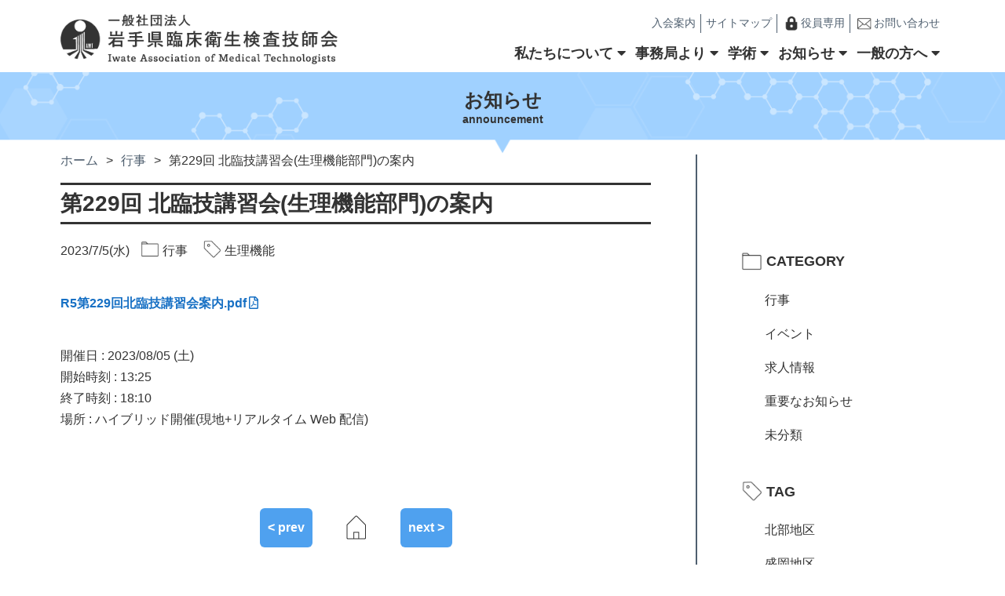

--- FILE ---
content_type: text/html; charset=UTF-8
request_url: http://www.iwateamt.or.jp/event/2285
body_size: 5317
content:
<!DOCTYPE html>
<html lang="ja">

<head prefix="og: http://ogp.me/ns# fb: http://ogp.me/ns/fb# website: http://ogp.me/ns/website#">
<meta charset="utf-8" >
<meta property="og:type" content="website" />
    <meta property="og:title" content="一般社団法人　岩手県臨床衛生検査技師会" />
    <meta property="og:description" content="「一般社団法人　岩手県臨床衛生検査技師会（Iwate Association of Medical Technologists）
私たち臨床検査技師は、確かな技術で県民の健康保持・増進に寄与します。」" />
    <meta property="og:site_name" content="一般社団法人　岩手県臨床衛生検査技師会" />
    <meta property="og:image" content="http://www.iwateamt.or.jp/wp/wp-content/themes/iamt/dist/img/ogp.jpg" />
    <meta property="og:url" content="http://www.iwateamt.or.jp/" />
    <meta name="description" content="「一般社団法人　岩手県臨床衛生検査技師会（Iwate Association of Medical Technologists）
私たち臨床検査技師は、確かな技術で県民の健康保持・増進に寄与します。」">
    <meta name="viewport" content="width=device-width">
    <meta http-equiv="X-UA-Compatible" content="IE=edge" >
    <link rel="shortcut icon" href="http://www.iwateamt.or.jp/wp/wp-content/themes/iamt/dist/img/favicon.ico">
    <link rel="apple-touch-icon" href="http://www.iwateamt.or.jp/wp/wp-content/themes/iamt/dist/img/apple-touch-icon.png">
    <link rel="icon" type="image/png" href="http://www.iwateamt.or.jp/wp/wp-content/themes/iamt/dist/img/android-chrome-512x512.png">
    <title>第229回 北臨技講習会(生理機能部門)の案内 &#8211; 岩手県臨床衛生検査技師会</title>
<link rel='dns-prefetch' href='//use.fontawesome.com' />
<link rel='dns-prefetch' href='//s.w.org' />
<link rel="alternate" type="application/rss+xml" title="岩手県臨床衛生検査技師会 &raquo; フィード" href="https://www.iwateamt.or.jp/feed" />
<link rel="alternate" type="application/rss+xml" title="岩手県臨床衛生検査技師会 &raquo; コメントフィード" href="https://www.iwateamt.or.jp/comments/feed" />
<link rel="alternate" type="application/rss+xml" title="岩手県臨床衛生検査技師会 &raquo; 第229回 北臨技講習会(生理機能部門)の案内 のコメントのフィード" href="https://www.iwateamt.or.jp/event/2285/feed" />
		<script type="text/javascript">
			window._wpemojiSettings = {"baseUrl":"https:\/\/s.w.org\/images\/core\/emoji\/11\/72x72\/","ext":".png","svgUrl":"https:\/\/s.w.org\/images\/core\/emoji\/11\/svg\/","svgExt":".svg","source":{"concatemoji":"http:\/\/www.iwateamt.or.jp\/wp\/wp-includes\/js\/wp-emoji-release.min.js?ver=5.0.23"}};
			!function(e,a,t){var n,r,o,i=a.createElement("canvas"),p=i.getContext&&i.getContext("2d");function s(e,t){var a=String.fromCharCode;p.clearRect(0,0,i.width,i.height),p.fillText(a.apply(this,e),0,0);e=i.toDataURL();return p.clearRect(0,0,i.width,i.height),p.fillText(a.apply(this,t),0,0),e===i.toDataURL()}function c(e){var t=a.createElement("script");t.src=e,t.defer=t.type="text/javascript",a.getElementsByTagName("head")[0].appendChild(t)}for(o=Array("flag","emoji"),t.supports={everything:!0,everythingExceptFlag:!0},r=0;r<o.length;r++)t.supports[o[r]]=function(e){if(!p||!p.fillText)return!1;switch(p.textBaseline="top",p.font="600 32px Arial",e){case"flag":return s([55356,56826,55356,56819],[55356,56826,8203,55356,56819])?!1:!s([55356,57332,56128,56423,56128,56418,56128,56421,56128,56430,56128,56423,56128,56447],[55356,57332,8203,56128,56423,8203,56128,56418,8203,56128,56421,8203,56128,56430,8203,56128,56423,8203,56128,56447]);case"emoji":return!s([55358,56760,9792,65039],[55358,56760,8203,9792,65039])}return!1}(o[r]),t.supports.everything=t.supports.everything&&t.supports[o[r]],"flag"!==o[r]&&(t.supports.everythingExceptFlag=t.supports.everythingExceptFlag&&t.supports[o[r]]);t.supports.everythingExceptFlag=t.supports.everythingExceptFlag&&!t.supports.flag,t.DOMReady=!1,t.readyCallback=function(){t.DOMReady=!0},t.supports.everything||(n=function(){t.readyCallback()},a.addEventListener?(a.addEventListener("DOMContentLoaded",n,!1),e.addEventListener("load",n,!1)):(e.attachEvent("onload",n),a.attachEvent("onreadystatechange",function(){"complete"===a.readyState&&t.readyCallback()})),(n=t.source||{}).concatemoji?c(n.concatemoji):n.wpemoji&&n.twemoji&&(c(n.twemoji),c(n.wpemoji)))}(window,document,window._wpemojiSettings);
		</script>
		<style type="text/css">
img.wp-smiley,
img.emoji {
	display: inline !important;
	border: none !important;
	box-shadow: none !important;
	height: 1em !important;
	width: 1em !important;
	margin: 0 .07em !important;
	vertical-align: -0.1em !important;
	background: none !important;
	padding: 0 !important;
}
</style>
<link rel='stylesheet' id='wp-block-library-css'  href='http://www.iwateamt.or.jp/wp/wp-includes/css/dist/block-library/style.min.css?ver=5.0.23' type='text/css' media='all' />
<link rel='stylesheet' id='fontawesome-css'  href='https://use.fontawesome.com/releases/v5.8.2/css/all.css?ver=5.8.2' type='text/css' media='all' />
<link rel='stylesheet' id='swiper-css'  href='http://www.iwateamt.or.jp/wp/wp-content/themes/iamt/dist/css/swiper.min.css?ver=5.0.23' type='text/css' media='all' />
<link rel='stylesheet' id='my-css'  href='http://www.iwateamt.or.jp/wp/wp-content/themes/iamt/dist/css/style.css?ver=1.0.0' type='text/css' media='all' />
<script type='text/javascript' src='http://www.iwateamt.or.jp/wp/wp-includes/js/jquery/jquery.js?ver=1.12.4'></script>
<script type='text/javascript' src='http://www.iwateamt.or.jp/wp/wp-includes/js/jquery/jquery-migrate.min.js?ver=1.4.1'></script>
<link rel='https://api.w.org/' href='https://www.iwateamt.or.jp/wp-json/' />
<link rel="EditURI" type="application/rsd+xml" title="RSD" href="https://www.iwateamt.or.jp/wp/xmlrpc.php?rsd" />
<link rel="wlwmanifest" type="application/wlwmanifest+xml" href="http://www.iwateamt.or.jp/wp/wp-includes/wlwmanifest.xml" /> 
<link rel='prev' title='宮臨技　生理機能部門研修会' href='https://www.iwateamt.or.jp/event/2210' />
<link rel='next' title='令和 5 年度 日臨技北日本支部研修会 「臨床検査総合部門研修会」 開催案内' href='https://www.iwateamt.or.jp/event/2351' />
<link rel="canonical" href="https://www.iwateamt.or.jp/event/2285" />
<link rel='shortlink' href='https://www.iwateamt.or.jp/?p=2285' />
<link rel="alternate" type="application/json+oembed" href="https://www.iwateamt.or.jp/wp-json/oembed/1.0/embed?url=https%3A%2F%2Fwww.iwateamt.or.jp%2Fevent%2F2285" />
<link rel="alternate" type="text/xml+oembed" href="https://www.iwateamt.or.jp/wp-json/oembed/1.0/embed?url=https%3A%2F%2Fwww.iwateamt.or.jp%2Fevent%2F2285&#038;format=xml" />
</head>

<body>
    <header>
        <div class="topinner">
            <div class="headerwrapper">
                <div class="headerwrapper__title">
                                            <div><a href="https://www.iwateamt.or.jp"><img class="img_switch" src="http://www.iwateamt.or.jp/wp/wp-content/themes/iamt/dist/img/logo_pc.png" alt="一般社団法人 岩手県臨床衛生検査技師会"></a></div>
                                    </div>
                <ul class="header__minimenu_2">
                        <li><a href="https://www.iwateamt.or.jp/guidance">入会案内</a></li>
                        <li><a href="https://www.iwateamt.or.jp/sitemap">サイトマップ</a></li>
                        <li><a href="https://ganringi.cybozu.com/login" target="_blank" rel="noopener" ><img src="http://www.iwateamt.or.jp/wp/wp-content/themes/iamt/dist/img/key_icon.png" alt="役員専用ページへのリンク">役員専用</a></li>
                        <li><a href="m&#97;i&#108;t&#111;:&#103;&#97;n&#114;i&#110;&#103;&#105;&#64;&#105;&#119;&#97;&#116;&#101;&#97;&#109;t&#46;&#111;&#114;&#46;&#106;&#112;"><img src="http://www.iwateamt.or.jp/wp/wp-content/themes/iamt/dist/img/mail_off.png" alt="メールでお問い合わせをする">お問い合わせ</a></li>
                    </ul>
                <div class="headerwrapper__menu">
                    <div class ="acmenu__logo"><img src="http://www.iwateamt.or.jp/wp/wp-content/themes/iamt/dist/img/logo_pc.png" alt="一般社団法人 岩手県臨床衛生検査技師会"></div>
                    <nav class="headerwrapper__nav">
                        <ul>
                            <li>
                                <p><span>私たちについて</span><span class="triangle"></span></p>
                                <div class="acmenu">
                                <div>
                                <ul class="acmenu__list">
                                        <li><a href="https://www.iwateamt.or.jp/message">会長あいさつ</a></li>
                                        <li><a href="https://www.iwateamt.or.jp/member">役員一覧</a></li>
                                        <li><a href="https://www.iwateamt.or.jp/facility">施設一覧</a></li>
                                        <li><a href="https://www.iwateamt.or.jp/teikan">定款</a></li>
                                        <li><a href="https://www.iwateamt.or.jp/teikan-saisoku">定款細則</a></li>
                                        <li><a href="https://www.iwateamt.or.jp/regulation">諸規程</a></li>
                                    </ul>
                                </div>
                                </div>
                            </li>
                            

                            <li>
                                <p><span>事務局より</span><span class="triangle"></span></p>
                                <div class="acmenu">
                                    <div>
                                    <ul class="acmenu__list">
                                        <li><a href="https://www.iwateamt.or.jp/document">各種届出</a></li>
                                        <li><a href="https://www.iwateamt.or.jp/minutes">議事録</a></li>
                                        <li><a href="https://www.iwateamt.or.jp/kaihou-iwate">会報いわて</a></li>
                                        <li><a href="https://www.iwateamt.or.jp/iamt-70th">岩臨技70周年記念誌</a></li>
                                    </ul>
                                    </div>
                                </div>
                            </li>

                            <li>
                                <p><span>学術</span><span class="triangle"></span></p>
                                <div class="acmenu">
                                <div>
                                    <ul class="acmenu__list">
                                        <li><a href="https://www.iwateamt.or.jp/academic-introduction">部門長・副部門長のご紹介</a></li>
                                        <li><a href="https://www.iwateamt.or.jp/archives/event">行事一覧</a></li>
                                        <li><a href="https://www.iwateamt.or.jp/elearning">eラーニング</a></li>
                                    </ul>
                                </div>
                                </div>
                            </li>
                            <li>
                                <p><span>お知らせ</span><span class="triangle"></span></p>
                                <div class="acmenu">
                                <div>
                                    <ul class="acmenu__list">
                                        <li><a href="https://www.iwateamt.or.jp/archives/category/important-notice">重要なお知らせ</a></li>
                                        <li><a href="https://www.iwateamt.or.jp/archives/category/event">イベント</a></li>
                                        <li><a href="https://www.iwateamt.or.jp/archives/category/recruit">求人情報</a></li>
                                    </ul>
                                </div>
                                </div>
                            </li>
                            <li>
                                <p>一般の方へ<span class="triangle"></span></p>
                                <div class="acmenu">
                                <div>
                                    <ul class="acmenu__list">
                                        <li><a href="https://www.iwateamt.or.jp/about">臨床衛生検査技師とは</a></li>
                                        <li><a href="https://www.iwateamt.or.jp/publicwork">公益事業活動</a></li>
                                    </ul>
                                </div>
                                </div>
                            </li>
                        </ul>
                    </nav>
                    <ul class="header__minimenu">
                        <li><a href="https://www.iwateamt.or.jp/guidance">入会案内</a></li>
                        <li><a href="https://www.iwateamt.or.jp/sitemap">サイトマップ</a></li>
                        <li><a href="https://ganringi.cybozu.com/login" target="_blank" rel="noopener" ><img src="http://www.iwateamt.or.jp/wp/wp-content/themes/iamt/dist/img/key_icon.png" alt="役員専用ページへのリンク">役員専用</a></li>
                        <li><a href="m&#97;i&#108;t&#111;:&#103;&#97;n&#114;i&#110;&#103;&#105;&#64;&#105;&#119;&#97;&#116;&#101;&#97;&#109;t&#46;&#111;&#114;&#46;&#106;&#112;"><img src="http://www.iwateamt.or.jp/wp/wp-content/themes/iamt/dist/img/mail_off.png" alt="メールでお問い合わせをする" >お問い合わせ</a></li>
                    </ul>
                </div>
                <div class="menu__toggle">
                        <span></span>
                        <span></span>
                        <span></span>
                    </div>
            </div>
        </div>
    </header>    
    <section class="pagetitle" id="pagetitle__about">
        <div class="pagetitle__bg pagetitle__about">
      <h2>お知らせ</h2>
        <p>announcement</p>
    </div>
    </section>
    
    <section class="page__wrapper">
        <div class="page__content--entry">
          <div class="breadcrumbs">
    
          <ol><li><a href="https://www.iwateamt.or.jp" >ホーム</a></li><li><a href="https://www.iwateamt.or.jp/archives/category/academic-event">行事</a></li><li>第229回 北臨技講習会(生理機能部門)の案内</li></ol>  </div>
          
          
          
          <h1 class="entry__title">第229回 北臨技講習会(生理機能部門)の案内</h1>
          <p class="entry__details">
            <span>2023/7/5(水)</span>
            <img src="http://www.iwateamt.or.jp/wp/wp-content/themes/iamt/dist/img/document.png" alt="カテゴリ">
            <span>
            <a href="https://www.iwateamt.or.jp/archives/category/academic-event">行事</a>            </span>
            <img src="http://www.iwateamt.or.jp/wp/wp-content/themes/iamt/dist/img/tag.png" alt="タグ">
            <span>
                        <a href="https://www.iwateamt.or.jp/archives/event_cat/physiological-function">生理機能</a>            </span>
          </p>
  
<h4 class="entry__pdf"><a class="pdf border__animation" href="https://www.iwateamt.or.jp/wp/wp-content/uploads/2023/07/R5第229回北臨技講習会案内.pdf">R5第229回北臨技講習会案内.pdf</a></h4>
<ul><li>開催日&nbsp;:&nbsp;2023/08/05 (土)</li><li>開始時刻&nbsp;:&nbsp;13:25</li><li>終了時刻&nbsp;:&nbsp;18:10</li><li>場所&nbsp;:&nbsp;ハイブリッド開催(現地+リアルタイム Web 配信)</li></ul>          
          
<div class="entry__navigation">
    <span class="navileft">
        <a href="https://www.iwateamt.or.jp/event/2196" rel="prev">&lt; prev</a>
    </span>
    <span class="navicenter">
    <a href="https://www.iwateamt.or.jp"><img src="http://www.iwateamt.or.jp/wp/wp-content/themes/iamt/dist/img/home.png" alt="トップへ戻る"></a>
    </span>
    <span class="naviright">
        <a href="https://www.iwateamt.or.jp/event/2351" rel="next">next &gt;</a>    </span>
</div>
          
        </div>

<div class="sidebar__archive">
      <p><img src="http://www.iwateamt.or.jp/wp/wp-content/themes/iamt/dist/img/document.png" alt="カテゴリ"><span>CATEGORY</span></p>
       <ul>
         	<li class="cat-item cat-item-85"><a href="https://www.iwateamt.or.jp/archives/category/academic-event" title="「行事の投稿」から投稿する記事に設定するカテゴリーです。">行事</a>
</li>
	<li class="cat-item cat-item-64"><a href="https://www.iwateamt.or.jp/archives/category/event" title="「投稿」から投稿する記事に設定するカテゴリーです。">イベント</a>
</li>
	<li class="cat-item cat-item-59"><a href="https://www.iwateamt.or.jp/archives/category/recruit" title="「投稿」から投稿する記事に設定するカテゴリーです。">求人情報</a>
</li>
	<li class="cat-item cat-item-30"><a href="https://www.iwateamt.or.jp/archives/category/important-notice" title="投稿する記事を「重要なお知らせ」に登録するときに選択します。「投稿」、「行事の投稿」の両方から設定できます。">重要なお知らせ</a>
</li>
	<li class="cat-item cat-item-1"><a href="https://www.iwateamt.or.jp/archives/category/%e6%9c%aa%e5%88%86%e9%a1%9e" title="カテゴリー未設定の記事が振り分けられるカテゴリーです。">未分類</a>
</li>
           </ul>
       <p><img src="http://www.iwateamt.or.jp/wp/wp-content/themes/iamt/dist/img/tag.png" alt="タグ"><span>TAG</span></p>
       <ul class="mb-0">
         	<li class="cat-item cat-item-47"><a href="https://www.iwateamt.or.jp/archives/event_area/hokubu-area" >北部地区</a>
</li>
	<li class="cat-item cat-item-48"><a href="https://www.iwateamt.or.jp/archives/event_area/morioka-area" >盛岡地区</a>
</li>
	<li class="cat-item cat-item-49"><a href="https://www.iwateamt.or.jp/archives/event_area/chubu-area" >中部地区</a>
</li>
	<li class="cat-item cat-item-50"><a href="https://www.iwateamt.or.jp/archives/event_area/nanbu-area" >南部地区</a>
</li>
	<li class="cat-item cat-item-51"><a href="https://www.iwateamt.or.jp/archives/event_area/sanriku-area" >三陸地区</a>
</li>
	<li class="cat-item cat-item-52"><a href="https://www.iwateamt.or.jp/archives/event_area/other-area" >その他</a>
</li>
           </ul>
        <ul>
         	<li class="cat-item cat-item-74"><a href="https://www.iwateamt.or.jp/archives/event_cat/general-inspection" >一般検査</a>
</li>
	<li class="cat-item cat-item-82"><a href="https://www.iwateamt.or.jp/archives/event_cat/other-amt" >他主催</a>
</li>
	<li class="cat-item cat-item-83"><a href="https://www.iwateamt.or.jp/archives/event_cat/other-organization" >他団体</a>
</li>
	<li class="cat-item cat-item-88"><a href="https://www.iwateamt.or.jp/archives/event_cat/%e5%8c%97%e6%97%a5%e6%9c%ac%e6%94%af%e9%83%a8" >北日本支部</a>
</li>
	<li class="cat-item cat-item-81"><a href="https://www.iwateamt.or.jp/archives/event_cat/iamt" >岩臨技主催</a>
</li>
	<li class="cat-item cat-item-75"><a href="https://www.iwateamt.or.jp/archives/event_cat/infection-control" >感染制御</a>
</li>
	<li class="cat-item cat-item-39"><a href="https://www.iwateamt.or.jp/archives/event_cat/biochemistry" >生物化学</a>
</li>
	<li class="cat-item cat-item-41"><a href="https://www.iwateamt.or.jp/archives/event_cat/physiological-function" >生理機能</a>
</li>
	<li class="cat-item cat-item-72"><a href="https://www.iwateamt.or.jp/archives/event_cat/pathological-cytology" >病理・細胞診</a>
</li>
	<li class="cat-item cat-item-76"><a href="https://www.iwateamt.or.jp/archives/event_cat/transplant-inspection" >移植検査</a>
</li>
	<li class="cat-item cat-item-77"><a href="https://www.iwateamt.or.jp/archives/event_cat/general-management" >総合管理</a>
</li>
	<li class="cat-item cat-item-73"><a href="https://www.iwateamt.or.jp/archives/event_cat/blood-test" >血液検査</a>
</li>
	<li class="cat-item cat-item-87"><a href="https://www.iwateamt.or.jp/archives/event_cat/%e8%bc%b8%e8%a1%80%e7%b4%b0%e8%83%9e%e6%b2%bb%e7%99%82" >輸血細胞治療</a>
</li>
	<li class="cat-item cat-item-40"><a href="https://www.iwateamt.or.jp/archives/event_cat/gene" >遺伝子</a>
</li>
           </ul>
           <p><img src="http://www.iwateamt.or.jp/wp/wp-content/themes/iamt/dist/img/icon_tray.png" alt="アーカイブ"><span>ARCHIVES</span></p>  
           <ul>
           	<li><a href='https://www.iwateamt.or.jp/archives/date/2025/12'>2025年12月</a></li>
	<li><a href='https://www.iwateamt.or.jp/archives/date/2025/11'>2025年11月</a></li>
	<li><a href='https://www.iwateamt.or.jp/archives/date/2025/10'>2025年10月</a></li>
	<li><a href='https://www.iwateamt.or.jp/archives/date/2025/09'>2025年9月</a></li>
	<li><a href='https://www.iwateamt.or.jp/archives/date/2025/08'>2025年8月</a></li>
	<li><a href='https://www.iwateamt.or.jp/archives/date/2025/07'>2025年7月</a></li>
	<li><a href='https://www.iwateamt.or.jp/archives/date/2025/06'>2025年6月</a></li>
	<li><a href='https://www.iwateamt.or.jp/archives/date/2025/05'>2025年5月</a></li>
	<li><a href='https://www.iwateamt.or.jp/archives/date/2025/04'>2025年4月</a></li>
	<li><a href='https://www.iwateamt.or.jp/archives/date/2025/03'>2025年3月</a></li>
	<li><a href='https://www.iwateamt.or.jp/archives/date/2025/01'>2025年1月</a></li>
	<li><a href='https://www.iwateamt.or.jp/archives/date/2024/12'>2024年12月</a></li>
            </ul>
       </div> 
    </section>
    
    <span id=pagetop class="circle--blue--up"><img src="http://www.iwateamt.or.jp/wp/wp-content/themes/iamt/dist/img/arrow-up-solid.png" alt="topに戻るボタン"></span>

<footer>
        <div class="inner">
           <div class="footer__wrapper">
           <div>
               <p>一般社団法人</p>
               <p>岩手県臨床衛生検査技師会</p>
               <p>Iwate Association of Medical Technologists</p>
           </div>
            <ul>
                <li>〒020-0885</li>
                <li>岩手県盛岡市紺屋町5-14</li>
                <li>ギボーシプラザ402号室</li>
                <li>
                    <p><img src="http://www.iwateamt.or.jp/wp/wp-content/themes/iamt/dist/img/icon_mail_white.png" alt="メールアドレス"><a href="m&#97;i&#108;t&#111;:&#103;&#97;n&#114;i&#110;&#103;&#105;&#64;&#105;&#119;&#97;&#116;&#101;&#97;&#109;t&#46;&#111;&#114;&#46;&#106;&#112;">：&#103;&#97;n&#114;i&#110;&#103;&#105;&#64;&#105;&#119;&#97;&#116;&#101;&#97;&#109;t&#46;&#111;&#114;&#46;&#106;&#112;</a>
                    </p>
                </li>
            </ul>
            </div>
           <small>&copy; 2004 Iwate Association of Medical Technologists</small>
        </div>
    </footer>
    <script type='text/javascript' src='http://www.iwateamt.or.jp/wp/wp-content/themes/iamt/dist/js/swiper.min.js?ver=5.0.23'></script>
<script type='text/javascript' src='http://www.iwateamt.or.jp/wp/wp-content/themes/iamt/dist/js/index.js?ver=1.0.0'></script>
<script type='text/javascript' src='http://www.iwateamt.or.jp/wp/wp-includes/js/wp-embed.min.js?ver=5.0.23'></script>
</body>

--- FILE ---
content_type: text/css
request_url: http://www.iwateamt.or.jp/wp/wp-content/themes/iamt/dist/css/style.css?ver=1.0.0
body_size: 11744
content:
@charset "UTF-8";
/*
Theme Name: 岩手県臨床衛生検査技師会
Theme URL: http://www.iwateamt.or.jp/
Description: 岩手県臨床衛生検査技師会ウェブサイト
Author: 株式会社ぴーぷる
Version: 1.0.0
*/
/*----------------------------------

1.リセットCSS
2.全体CSS
3.汎用CSS
4.ボタン・アイコン
5.汎用リスト・テーブル
6.ヘッダー
7.トップページ
8.フッター
9.下層ページ
10.サイドバー

----------------------------------*/
/*----------------------------------

1.リセットCSS

----------------------------------*/
html {
  box-sizing: border-box;
  overflow-y: scroll;
  -webkit-text-size-adjust: 100%; }

*,
:after,
:before {
  background-repeat: no-repeat;
  box-sizing: inherit; }

:after,
:before {
  text-decoration: inherit;
  vertical-align: inherit; }

* {
  padding: 0;
  margin: 0; }

audio:not([controls]) {
  display: none;
  height: 0; }

hr {
  overflow: visible; }

article,
aside,
details,
figcaption,
figure,
footer,
header,
main,
menu,
nav,
section,
summary {
  display: block; }

summary {
  display: list-item; }

small {
  font-size: 80%; }

[hidden],
template {
  display: none; }

abbr[title] {
  border-bottom: 1px dotted;
  text-decoration: none; }

a {
  background-color: transparent;
  -webkit-text-decoration-skip: objects; }

a:active,
a:hover {
  outline-width: 0; }

code,
kbd,
pre,
samp {
  font-family: monospace, monospace; }

b,
strong {
  font-weight: bolder; }

dfn {
  font-style: italic; }

mark {
  background-color: #ff0;
  color: #000; }

sub,
sup {
  font-size: 75%;
  line-height: 0;
  position: relative;
  vertical-align: baseline; }

sub {
  bottom: -0.25em; }

sup {
  top: -0.5em; }

input {
  border-radius: 0; }

[role="button"],
[type="button"],
[type="reset"],
[type="submit"],
button {
  cursor: pointer; }

[disabled] {
  cursor: default; }

[type="number"] {
  width: auto; }

[type="search"] {
  -webkit-appearance: textfield; }

[type="search"]::-webkit-search-cancel-button,
[type="search"]::-webkit-search-decoration {
  -webkit-appearance: none; }

textarea {
  overflow: auto;
  resize: vertical; }

button,
input,
optgroup,
select,
textarea {
  font: inherit; }

optgroup {
  font-weight: 700; }

button {
  overflow: visible; }

[type="button"]::-moz-focus-inner,
[type="reset"]::-moz-focus-inner,
[type="submit"]::-moz-focus-inner,
button::-moz-focus-inner {
  border-style: 0;
  padding: 0; }

[type="button"]::-moz-focus-inner,
[type="reset"]::-moz-focus-inner,
[type="submit"]::-moz-focus-inner,
button:-moz-focusring {
  outline: 1px dotted ButtonText; }

[type="reset"],
[type="submit"],
button,
html [type="button"] {
  -webkit-appearance: button; }

button,
select {
  text-transform: none; }

button,
input,
select,
textarea {
  background-color: transparent;
  border-style: none;
  color: inherit; }

select {
  -moz-appearance: none;
  -webkit-appearance: none; }

select::-ms-expand {
  display: none; }

select::-ms-value {
  color: currentColor; }

legend {
  border: 0;
  color: inherit;
  display: table;
  max-width: 100%;
  white-space: normal; }

::-webkit-file-upload-button {
  -webkit-appearance: button;
  font: inherit; }

[type="search"] {
  -webkit-appearance: textfield;
  outline-offset: -2px; }

img {
  border-style: none; }

progress {
  vertical-align: baseline; }

svg:not(:root) {
  overflow: hidden; }

audio,
canvas,
progress,
video {
  display: inline-block; }

@media screen {
  [hidden~="screen"] {
    display: inherit; }
  [hidden~="screen"]:not(:active):not(:focus):not(:target) {
    position: absolute !important;
    clip: rect(0 0 0 0) !important; } }

[aria-busy="true"] {
  cursor: progress; }

[aria-controls] {
  cursor: pointer; }

[aria-disabled] {
  cursor: default; }

::-moz-selection {
  background-color: #b3d4fc;
  color: #000;
  text-shadow: none; }

::selection {
  background-color: #b3d4fc;
  color: #000;
  text-shadow: none; }

/*----------------------------------

2.全体CSS

----------------------------------*/
html {
  font-size: 62.5%; }

body {
  position: relative;
  font-size: 1.6rem;
  line-height: 1.7;
  box-sizing: border-box;
  overflow-x: hidden;
  font-family: "Yu Gothic", "游ゴシック", YuGothic, "游ゴシック体", "ヒラギノ角ゴシック", "Hiragino Sans", "メイリオ", Meiryo, sans-serif;
  -webkit-font-smoothing: antialiased;
  -moz-osx-font-smoothing: grayscale;
  color: #333333; }
  @media (max-width: 768px) {
    body {
      font-size: 1.4rem; } }

a {
  display: inline-block;
  -webkit-transition: all 0.1s ease-in;
  transition: all 0.1s ease-in; }

a:link,
a:visited,
a:hover,
a:active {
  text-decoration: none;
  color: inherit; }

img {
  max-width: 100%;
  display: inline-block;
  vertical-align: middle;
  -webkit-transition: all 0.1s ease-in;
  transition: all 0.1s ease-in; }

p {
  text-align: justify; }

ol,
ul {
  margin: 0;
  padding: 0;
  list-style: none; }

section {
  position: relative; }

.inner {
  width: 90%;
  max-width: 1126px;
  margin: auto;
  position: relative; }

.topinner {
  width: 90%;
  max-width: 1126px;
  margin: 0 auto; }

/*----------------------------------

3.汎用CSS

----------------------------------*/
.pc {
  display: block; }
  @media (max-width: 768px) {
    .pc {
      display: none; } }

.tab {
  display: none; }
  @media (max-width: 1031px) {
    .tab {
      display: block; } }

.sp {
  display: none; }
  @media (max-width: 768px) {
    .sp {
      display: block; } }

.arrow-right {
  position: relative; }
  .arrow-right::after {
    font-family: "Font Awesome 5 Free";
    content: "\f105";
    position: absolute;
    top: 50%;
    right: 20px;
    -webkit-transform: translate(0, -50%);
            transform: translate(0, -50%); }

.circle--blue {
  position: relative;
  display: inline-block;
  padding: 0 0 0 16px;
  vertical-align: middle;
  margin-left: 1rem; }

.circle--blue:before {
  width: 32px;
  height: 32px;
  border-radius: 50%;
  background-color: #4fa1ef;
  position: absolute;
  top: 0;
  bottom: 0;
  left: 0;
  margin: auto;
  content: "";
  vertical-align: middle; }

.circle--blue:after {
  left: 8px;
  width: 12px;
  height: 12px;
  border-top: 3px solid #fff;
  border-right: 3px solid #fff;
  -webkit-transform: rotate(45deg);
          transform: rotate(45deg);
  position: absolute;
  top: 0;
  bottom: 0;
  margin: auto;
  content: ""; }

.circle--blue--up {
  width: 64px;
  height: 64px;
  text-decoration: none;
  border-radius: 50%;
  background-color: #4fa1ef;
  position: fixed;
  right: 10px;
  z-index: 200; }
  .circle--blue--up img {
    position: absolute;
    top: 50%;
    left: 50%;
    -webkit-transform: translate(-50%, -50%);
            transform: translate(-50%, -50%);
    height: auto;
    width: 32px; }

.circle--blue--return {
  position: relative;
  display: inline-block;
  padding: 0 0 0 16px;
  vertical-align: middle;
  margin-left: 1rem; }

.circle--blue--return:before {
  width: 32px;
  height: 32px;
  border-radius: 50%;
  background-color: #4fa1ef;
  position: absolute;
  top: 0;
  bottom: 0;
  left: 0;
  margin: auto;
  content: "";
  vertical-align: middle; }

.circle--blue--return:after {
  left: 12px;
  width: 12px;
  height: 12px;
  border-top: 3px solid #fff;
  border-left: 3px solid #fff;
  -webkit-transform: rotate(-45deg);
          transform: rotate(-45deg);
  position: absolute;
  top: 0;
  bottom: 0;
  margin: auto;
  content: ""; }

.event__category {
  font-weight: bold;
  border: solid 2px #1770c4;
  border-radius: 30px;
  padding: 0 1rem;
  width: 10rem;
  display: inline-block;
  text-align: center;
  margin: 0 2rem; }

.event__category a {
  color: #1770c4; }

.pdf:after {
  content: "\f1c1";
  font-family: "Font Awesome 5 Free";
  font-weight: 400;
  padding-left: 0.3rem; }

.return__button {
  font-size: 1.8rem;
  font-weight: bold;
  width: 100%;
  text-align: right;
  padding-right: 16px; }
  .return__button span {
    vertical-align: middle; }

.red {
  color: red; }

.ul_disc {
  list-style-type: disc;
  list-style-position: inside; }

.underline {
  text-decoration: underline; }

.cream--bg {
  background-color: #ffffdd; }

.font__blue {
  color: #1770c4; }

/*----------------------------------

4.ボタン、アイコン

----------------------------------*/
.button--blue {
  background-color: #4fa1ef;
  border-radius: 60px;
  text-align: center;
  padding: 35px 50px;
  font-size: 3rem;
  line-height: 1;
  font-weight: bold;
  color: white;
  display: block;
  margin: 0 auto 80px;
  width: -webkit-fit-content;
  width: -moz-fit-content;
  width: fit-content;
  box-shadow: 0 2px 4px gray; }
  .button--blue:hover {
    box-shadow: 0 0 2px gray; }

.page__content .button--blue--l {
  background-color: #4fa1ef;
  color: white;
  border-radius: 120px;
  text-align: center;
  padding: 19px 10px;
  font-size: 2.2rem;
  line-height: 1;
  font-weight: bold;
  display: block;
  margin: 0 auto 40px;
  width: 335px;
  max-width: 100%;
  box-shadow: 0 2px 3px #dcdcdc;
  letter-spacing: 1px; }
  .page__content .button--blue--l > img {
    display: inline-block;
    margin-bottom: 0;
    width: 24px;
    height: auto;
    vertical-align: bottom; }
  .page__content .button--blue--l:hover {
    box-shadow: 0 0 2px #dcdcdc; }
  @media (max-width: 768px) {
    .page__content .button--blue--l {
      font-size: 1.8rem;
      margin-bottom: 20px;
      padding: 10px 0; } }

.pagenation {
  display: -webkit-box;
  display: flex;
  -webkit-box-align: center;
          align-items: center;
  -webkit-box-pack: center;
          justify-content: center;
  margin: 40px 0;
  position: relative; }
  .pagenation .prev {
    background-color: #4fa1ef;
    color: white; }
  .pagenation .next {
    background-color: #4fa1ef;
    color: white; }

.pagenation span,
.pagenation a {
  background-color: #ebf1f8;
  padding: 0 10px;
  border-radius: 6px;
  margin-right: 20px;
  font-weight: bold;
  height: 50px;
  line-height: 50px;
  display: inline-block;
  vertical-align: middle; }

/* ページ番号 */
.pagenation .pager {
  width: 32px; }

.pagenation a:hover,
.pagenation .currentpage {
  color: #1770c4; }

.currentpage {
  font-weight: bold;
  color: #1770c4; }

/*----------------------------------

5.汎用リスト、テーブル

----------------------------------*/
.breadcrumbs ol {
  display: -webkit-box;
  display: flex;
  margin-bottom: 20px;
  line-height: 1; }
  @media (max-width: 768px) {
    .breadcrumbs ol {
      margin-top: 10px;
      margin-bottom: 10px; } }
  .breadcrumbs ol li {
    padding-right: 1rem;
    white-space: nowrap; }
    .breadcrumbs ol li a:link,
    .breadcrumbs ol li a:visited {
      color: #4f5f6f; }
    @media (max-width: 768px) {
      .breadcrumbs ol li {
        font-size: 1rem; } }
    .breadcrumbs ol li:not(:first-of-type):before {
      content: ">";
      padding-right: 1rem; }
    .breadcrumbs ol li:last-child {
      overflow: hidden;
      text-overflow: ellipsis; }

/*----------------------------------

6.ヘッダー

----------------------------------*/
header {
  max-width: 1366px;
  width: 100%;
  margin: 0 auto;
  padding-top: 18px; }
  @media (max-width: 768px) {
    header {
      height: auto;
      padding-top: 9px;
      padding-bottom: 9px; } }

.headerwrapper {
  display: -webkit-box;
  display: flex;
  -webkit-box-pack: justify;
          justify-content: space-between; }
  @media (max-width: 1031px) {
    .headerwrapper {
      -webkit-box-orient: horizontal;
      -webkit-box-direction: normal;
              flex-direction: row;
      flex-wrap: wrap;
      -webkit-box-pack: end;
              justify-content: flex-end;
      -webkit-box-align: end;
              align-items: flex-end; } }
  @media (max-width: 768px) {
    .headerwrapper {
      display: block; } }

@media (max-width: 1031px) {
  .headerwrapper__title {
    width: 40%; } }

@media (max-width: 768px) {
  .headerwrapper__title {
    width: 100%; } }

.headerwrapper__title h1 a {
  width: 100%; }

.headerwrapper__title h1 img {
  width: 353px;
  height: auto;
  max-width: 100%; }
  @media (max-width: 768px) {
    .headerwrapper__title h1 img {
      width: 63%;
      max-width: 280px;
      height: auto; } }

.headerwrapper__title div img {
  width: 353px;
  height: auto;
  max-width: 100%; }
  @media (max-width: 768px) {
    .headerwrapper__title div img {
      width: 63%;
      max-width: 280px;
      height: auto; } }

.headerwrapper__menu {
  display: -webkit-box;
  display: flex;
  flex-wrap: wrap;
  -webkit-box-orient: vertical;
  -webkit-box-direction: reverse;
          flex-direction: column-reverse; }
  .headerwrapper__menu > .header__minimenu {
    display: -webkit-box;
    display: flex;
    flex-wrap: nowrap;
    -webkit-box-pack: end;
            justify-content: flex-end;
    margin-bottom: 1rem; }
    @media (max-width: 1031px) {
      .headerwrapper__menu > .header__minimenu {
        display: none; } }
    @media (max-width: 768px) {
      .headerwrapper__menu > .header__minimenu {
        display: block; } }
    .headerwrapper__menu > .header__minimenu li {
      padding: 0 0.6rem;
      border-right: solid 1px #4f5f6f;
      font-size: 1.4rem;
      color: #4f5f6f; }
      .headerwrapper__menu > .header__minimenu li:hover {
        color: #333333; }
      .headerwrapper__menu > .header__minimenu li:last-child {
        border-right: none; }
      .headerwrapper__menu > .header__minimenu li a img {
        width: 24px; }
      @media (max-width: 768px) {
        .headerwrapper__menu > .header__minimenu li {
          border: none;
          margin-bottom: 30px; } }
  @media (max-width: 1031px) {
    .headerwrapper__menu {
      -webkit-box-align: end;
              align-items: flex-end;
      margin-top: 12px; } }
  @media (max-width: 768px) {
    .headerwrapper__menu {
      display: none;
      position: fixed;
      top: 0;
      left: 0;
      background: #fff;
      width: 100%;
      padding: 20px 5%;
      margin-top: 0; }
      .headerwrapper__menu > ul {
        -webkit-box-orient: vertical;
        -webkit-box-direction: normal;
                flex-direction: column;
        border-top: 1px solid #333333;
        padding-top: 20px;
        width: 100%; }
        .headerwrapper__menu > ul li {
          padding: 0 0 30px; }
      .headerwrapper__menu.activeNav {
        display: block;
        overflow-y: scroll;
        overflow-x: hidden;
        height: 100%;
        z-index: 250; } }

.header__minimenu_2 {
  display: none; }
  @media (max-width: 1031px) {
    .header__minimenu_2 {
      display: -webkit-box;
      display: flex;
      flex-wrap: nowrap;
      -webkit-box-pack: end;
              justify-content: flex-end;
      width: 60%; }
      .header__minimenu_2 li {
        padding: 0 0.6rem;
        border-right: solid 1px #4f5f6f;
        font-size: 1.4rem;
        color: #4f5f6f; }
        .header__minimenu_2 li:hover {
          color: #333333; }
        .header__minimenu_2 li:last-child {
          border-right: none; }
        .header__minimenu_2 li a img {
          width: 24px; } }
    @media (max-width: 1031px) and (max-width: 768px) {
      .header__minimenu_2 li {
        border: none; } }
  @media (max-width: 768px) {
    .header__minimenu_2 {
      display: none; } }

.headerwrapper__nav > ul {
  display: -webkit-box;
  display: flex;
  flex-wrap: nowrap; }
  .headerwrapper__nav > ul > li {
    padding: 0 0.6rem;
    font-size: 1.8rem;
    font-weight: bold;
    height: 40px;
    z-index: 10; }
    @media (max-width: 768px) {
      .headerwrapper__nav > ul > li {
        height: auto;
        padding: 0; } }
    .headerwrapper__nav > ul > li > p {
      position: relative;
      display: inline-block;
      text-decoration: none;
      -webkit-transition: all 0.5s;
      transition: all 0.5s; }
    .headerwrapper__nav > ul > li > p:hover {
      color: #1770c4; }
    .headerwrapper__nav > ul > li .triangle:after {
      content: "\f0d7";
      font-family: "Font Awesome 5 Free";
      padding-left: 0.5rem; }

@media (max-width: 768px) {
  .headerwrapper__nav > ul {
    -webkit-box-orient: vertical;
    -webkit-box-direction: normal;
            flex-direction: column;
    width: 100%;
    padding-top: 40px; }
    .headerwrapper__nav > ul > li {
      margin-bottom: 40px; }
      .headerwrapper__nav > ul > li > p {
        position: relative;
        display: block;
        text-align: left;
        font-size: 1.8rem;
        margin-bottom: 10px; }
        .headerwrapper__nav > ul > li > p::after {
          width: auto; }
        .headerwrapper__nav > ul > li > p .triangle:after {
          right: 0;
          position: absolute; } }

.acmenu {
  display: none;
  position: absolute;
  width: 100vw;
  top: 90px;
  left: 0;
  padding: 4rem 0;
  background: #ebf1f8;
  box-shadow: 0 2px 5px #dcdcdc;
  z-index: 100; }
  @media (max-width: 1031px) {
    .acmenu {
      top: auto;
      margin-top: 10px; } }
  @media (max-width: 768px) {
    .acmenu {
      position: relative;
      top: auto;
      left: -5vw;
      height: auto;
      box-shadow: none; } }
  .acmenu > div {
    width: 90%;
    max-width: 1126px;
    padding: 20px 0;
    margin: 0 auto; }
    @media (max-width: 768px) {
      .acmenu > div {
        -webkit-box-orient: vertical;
        -webkit-box-direction: normal;
                flex-direction: column;
        padding: 20px 0 20px; } }

@-webkit-keyframes fadeIn {
  0% {
    opacity: 0; }
  100% {
    opacity: 1; } }

@keyframes fadeIn {
  0% {
    opacity: 0; }
  100% {
    opacity: 1; } }

.acmenu__logo {
  display: none; }
  @media (max-width: 768px) {
    .acmenu__logo {
      display: block; } }
  @media (max-width: 768px) {
    .acmenu__logo img {
      width: 63%;
      max-width: 280px;
      height: auto; } }

.acmenu__list {
  display: -webkit-box;
  display: flex;
  -webkit-box-pack: center;
          justify-content: center;
  align-content: center; }
  @media (max-width: 768px) {
    .acmenu__list {
      -webkit-box-orient: vertical;
      -webkit-box-direction: normal;
              flex-direction: column;
      -webkit-box-pack: start;
              justify-content: flex-start;
      width: 100%;
      padding: 0;
      margin: 0; } }
  .acmenu__list li {
    padding: 0 3rem;
    border-right: 1px solid #4f5f6f; }
    .acmenu__list li:last-child {
      border-right: none; }
    @media (max-width: 1031px) {
      .acmenu__list li {
        padding: 0 2rem; } }
    @media (max-width: 768px) {
      .acmenu__list li {
        padding: 20px 7%;
        font-size: 1.4rem;
        border-right: none;
        border-bottom: 1px solid #4f5f6f; }
        .acmenu__list li:last-child {
          border-bottom: none; } }
    .acmenu__list li a:hover {
      color: #4f5f6f; }

.acmenu__inner {
  width: 33.3333%;
  border-right: solid 1px #333333;
  padding: 0 30px 27px;
  margin-bottom: 20px; }

.menu__toggle {
  display: none; }
  @media (max-width: 768px) {
    .menu__toggle {
      display: block;
      position: fixed;
      right: 5%;
      top: 10px;
      width: 25px;
      height: 45px;
      cursor: pointer;
      z-index: 9999; } }
  .menu__toggle span {
    display: none; }
    @media (max-width: 768px) {
      .menu__toggle span {
        display: block;
        position: absolute;
        width: 25px;
        height: 5px;
        border-bottom: solid 5px #333333;
        border-radius: 1px;
        -webkit-transition: 0.1s ease;
        transition: 0.1s ease; }
        .menu__toggle span:nth-child(1) {
          top: 10px; }
        .menu__toggle span:nth-child(2) {
          top: 20px; }
        .menu__toggle span:nth-child(3) {
          top: 30px; } }

@media (max-width: 768px) {
  .menu__toggle.activeNav span:nth-child(1) {
    top: 28px;
    -webkit-transform: rotate(-45deg);
            transform: rotate(-45deg); } }

@media (max-width: 768px) {
  .menu__toggle.activeNav span:nth-child(2),
  .menu__toggle.activeNav span:nth-child(3) {
    top: 28px;
    -webkit-transform: rotate(45deg);
            transform: rotate(45deg); } }

.headerwrapper__nav > ul > li > p > .current--underbar {
  position: relative; }
  .headerwrapper__nav > ul > li > p > .current--underbar::after {
    position: absolute;
    bottom: -12px;
    left: 0;
    content: "";
    width: 100%;
    height: 5px;
    background: #1770c4;
    -webkit-transform: scale(1, 1);
            transform: scale(1, 1); }

/*----------------------------------

7.トップページ

----------------------------------*/
.mainvisual {
  width: 100%; }

.mainvisual__slider {
  margin: auto;
  max-width: 1366px;
  width: 100%; }

.mainnav {
  width: 100%;
  margin-bottom: 146px; }
  @media (max-width: 768px) {
    .mainnav {
      margin-bottom: 60px; } }
  @media (max-width: 768px) {
    .mainnav .inner {
      width: 100%; } }
  .mainnav ul {
    display: -webkit-box;
    display: flex;
    flex-wrap: nowrap; }
    .mainnav ul li {
      width: 25%;
      text-align: center;
      border-right: solid 1px #1770c4;
      margin-top: 55px;
      padding: 0 2rem; }
      .mainnav ul li:last-child {
        border: none; }
      @media (max-width: 768px) {
        .mainnav ul li {
          padding: 0 0.2rem; } }
      .mainnav ul li div {
        width: 100%;
        color: #1770c4;
        border-radius: 20px;
        margin: -20px 0;
        padding: 2rem 0;
        -webkit-transition: background 0.1s ease-in;
        transition: background 0.1s ease-in; }
        @media (max-width: 768px) {
          .mainnav ul li div {
            padding: 1rem 0; } }
        .mainnav ul li div:hover {
          background-color: #4fa1ef;
          color: white; }
        .mainnav ul li div a {
          width: 100%; }
          .mainnav ul li div a img {
            width: 40%;
            height: auto; }
            @media (max-width: 768px) {
              .mainnav ul li div a img {
                width: 60%; } }
          .mainnav ul li div a p {
            display: block;
            text-align: center;
            -webkit-transform: translateY(50%);
                    transform: translateY(50%);
            font-size: 2rem;
            font-weight: bold; }
            @media (max-width: 768px) {
              .mainnav ul li div a p {
                font-size: 1.2rem; } }

.topics {
  width: 100%;
  margin-bottom: 100px; }
  .topics a:hover {
    color: #4f5f6f; }
  .topics h2 {
    border-left: solid 8px #a80000;
    font-size: 2rem;
    padding-left: 0.5rem;
    margin-bottom: 3px; }
    @media (max-width: 768px) {
      .topics h2 {
        font-size: 1.6rem; } }
  .topics ul {
    margin-bottom: 20px; }
    .topics ul li {
      padding: 21px 13px 13px;
      border-bottom: solid 1px #333333; }
      .topics ul li time {
        display: inline-block; }
      .topics ul li p {
        display: inline-block;
        padding-left: 30px;
        font-weight: bold; }
        @media (max-width: 768px) {
          .topics ul li p {
            display: block;
            padding-left: 0; } }
  .topics .inner > p {
    font-size: 1.8rem;
    font-weight: bold;
    width: 100%;
    text-align: right;
    padding-right: 16px; }
    @media (max-width: 768px) {
      .topics .inner > p {
        font-size: 1.4rem; } }
    .topics .inner > p span {
      vertical-align: middle; }

.event {
  width: 100%;
  margin-bottom: 132px; }
  .event h2 {
    border-left: solid 8px #1770c4;
    font-size: 2rem;
    padding-left: 0.5rem;
    margin-bottom: 10px; }
    @media (max-width: 768px) {
      .event h2 {
        font-size: 1.6rem; } }

  /*TimeTree 追加分　ここから*/
  .event h2 a {
    padding-left: 30px;
  }

  .event h2 a .circle--blue:before {
    width: 22px;
    height: 22px;
    border-radius: 50%;
    background-color: #4fa1ef;
    position: absolute;
    top: 0;
    bottom: 0;
    left: 0;
    margin: auto;
    content: "";
    vertical-align: middle;
  }

  .event h2 a .circle--blue:after {
    left: 6px;
    width: 8px;
    height: 8px;
    border-top: 3px solid #fff;
    border-right: 3px solid #fff;
    -webkit-transform: rotate(45deg);
            transform: rotate(45deg);
    position: absolute;
    top: 0;
    bottom: 0;
    margin: auto;
    content: "";
  }
  /*TimeTree 追加分　ここまで*/

  .event ul {
    margin-bottom: 20px; }
    .event ul li {
      padding: 21px 13px 13px;
      border-bottom: solid 1px #333333; }
      .event ul li:hover {
        background-color: #ffffdd; }
      .event ul li time {
        display: inline-block; }
      .event ul li p {
        display: inline-block;
        margin-left: 20px;
        font-weight: bold; }
  .event .inner > p {
    font-size: 1.8rem;
    font-weight: bold;
    width: 100%;
    text-align: right;
    padding-right: 16px; }
    @media (max-width: 768px) {
      .event .inner > p {
        font-size: 1.4rem; } }
    .event .inner > p span {
      vertical-align: middle; }

.linkarea {
  width: 100%;
  margin-bottom: 100px; }

.linkarea__wrapper {
  display: -webkit-box;
  display: flex;
  flex-wrap: wrap;
  width: 100%; }
  @media (max-width: 768px) {
    .linkarea__wrapper {
      flex-wrap: wrap;
      -webkit-box-pack: justify;
              justify-content: space-between; } }

.linkarea__inner {
  background-color: #ebf1f8;
  height: 100px;
  width: 180px;
  display: -webkit-box;
  display: flex;
  -webkit-box-pack: center;
          justify-content: center;
  -webkit-box-align: center;
          align-items: center;
  margin-left: 3px;
  margin-right: 3px;
  margin-bottom: 8px; }
  @media (max-width: 768px) {
    .linkarea__inner {
      width: 49%;
      margin-right: 0;
      margin-left: 0;
      margin-bottom: 10px; } }

.swiper-container .swiper-wrapper .swiper-slide a img {
  width: 100%; }

.swiper-pagination-bullet {
  background-color: #d1e9ff;
  opacity: 1; }

.swiper-pagination-bullet-active {
  background-color: #1770c4;
  opacity: 1; }

.swiper-container-horizontal > .swiper-pagination-bullets,
.swiper-pagination-custom,
.swiper-pagination-fraction {
  bottom: 0; }

.swiper-button-next,
.swiper-button-prev {
  color: #4f5f6f;
  opacity: .5; }
  @media (max-width: 768px) {
    .swiper-button-next,
    .swiper-button-prev {
      display: none; } }

/*----------------------------------

8.フッター

----------------------------------*/
footer {
  background-color: #1770c4;
  color: white;
  padding-top: 43px;
  padding-bottom: 20px; }
  @media (max-width: 768px) {
    footer {
      padding-top: 20px; } }
  footer .footer__wrapper {
    display: -webkit-box;
    display: flex;
    -webkit-box-pack: center;
            justify-content: center;
    margin-bottom: 60px; }
    @media (max-width: 768px) {
      footer .footer__wrapper {
        -webkit-box-orient: vertical;
        -webkit-box-direction: normal;
                flex-direction: column;
        -webkit-box-align: center;
                align-items: center;
        margin-bottom: 30px; } }
    footer .footer__wrapper div {
      padding-right: 40px; }
      @media (max-width: 768px) {
        footer .footer__wrapper div {
          padding: 0;
          margin-bottom: 20px; } }
      @media (max-width: 768px) {
        footer .footer__wrapper div p {
          font-size: 1rem;
          line-height: 1.4; } }
      footer .footer__wrapper div p:nth-of-type(2) {
        font-size: 2.2rem; }
        @media (max-width: 768px) {
          footer .footer__wrapper div p:nth-of-type(2) {
            font-size: 1.6rem;
            font-weight: bold; } }
      footer .footer__wrapper div p:nth-of-type(3) {
        font-size: 1.2rem; }
        @media (max-width: 768px) {
          footer .footer__wrapper div p:nth-of-type(3) {
            font-size: 1rem;
            line-height: 1.2; } }
    footer .footer__wrapper ul li:nth-of-type(3) {
      padding-bottom: 1rem; }
    footer .footer__wrapper ul li p {
      display: inline-block;
      padding-right: 2rem; }
      footer .footer__wrapper ul li p img {
        width: 25px;
        height: auto; }
      @media (max-width: 768px) {
        footer .footer__wrapper ul li p {
          margin-bottom: 1rem; } }
  footer small {
    text-align: center;
    display: block; }

/*----------------------------------

9.下層ページ

----------------------------------*/
.pagetitle {
  max-width: 1366px;
  width: 100%;
  margin: 0 auto; }

.pagetitle__bg {
  background-image: url("../img/pagetitle.png");
  background-size: contain;
  background-position: left top;
  height: 0;
  padding-bottom: 8.2%; }
  @media (max-width: 768px) {
    .pagetitle__bg {
      background-image: url("../img/pagetitle_sp.png");
      padding-bottom: 13.6%; } }
  .pagetitle__bg h2 {
    position: absolute;
    left: 50%;
    top: 30%;
    -webkit-transform: translate(-50%, -40%);
            transform: translate(-50%, -40%);
    white-space: nowrap; }
    @media (max-width: 768px) {
      .pagetitle__bg h2 {
        font-size: 1.5rem; } }
  .pagetitle__bg p {
    position: absolute;
    left: 50%;
    top: 46%;
    -webkit-transform: translateX(-50%);
            transform: translateX(-50%);
    display: block;
    font-weight: bold;
    font-size: 1.4rem; }
    @media (max-width: 768px) {
      .pagetitle__bg p {
        font-size: 1rem;
        font-weight: normal;
        top: 48%; } }

.page__wrapper {
  width: 1126px;
  max-width: 90%;
  margin: 0 auto 20px;
  display: -webkit-box;
  display: flex;
  flex-wrap: nowrap;
  -webkit-box-pack: justify;
          justify-content: space-between; }
  @media (max-width: 768px) {
    .page__wrapper {
      flex-wrap: wrap;
      -webkit-box-pack: center;
              justify-content: center; } }

.page__content {
  border-right: 1px solid #4f5f6f;
  padding-top: 0;
  padding-right: 5%;
  width: 72%; }
  .page__content .entry__elm a:hover {
    color: gray; }
  @media (max-width: 768px) {
    .page__content {
      width: 100%;
      padding-right: 0;
      border-right: none; } }
  .page__content h3 {
    border-top: 3px solid #333333;
    border-bottom: 3px solid #333333;
    font-size: 2.8rem;
    margin-bottom: 46px; }
    @media (max-width: 768px) {
      .page__content h3 {
        font-size: 1.8rem;
        margin-bottom: 20px; } }
  .page__content figure img {
    display: inline-block;
    border-radius: 6px; }
  .page__content img {
    margin-bottom: 20px;
    display: block; }
  .page__content img + .pagecontent__elm > p:last-child {
    margin-top: 40px; }
  .page__content .icon {
    display: inline;
    width: 14px;
    height: auto;
    margin-bottom: 0;
    vertical-align: baseline; }
  .page__content h4 {
    font-size: 2.2rem;
    font-weight: normal;
    line-height: 1;
    margin-bottom: 22px; }
    @media (max-width: 768px) {
      .page__content h4 {
        font-size: 1.6rem;
        margin-bottom: 16px; } }
  .page__content .pagecontent__elm {
    margin-bottom: 90px;
    letter-spacing: .8px; }
    @media (max-width: 768px) {
      .page__content .pagecontent__elm {
        margin-bottom: 60px; } }
    .page__content .pagecontent__elm p .underline {
      -webkit-text-decoration-line: underline;
              text-decoration-line: underline; }

.border__animation {
  background: -webkit-gradient(linear, left top, left bottom, from(#d1e9ff), to(#d1e9ff));
  background: linear-gradient(#d1e9ff, #d1e9ff);
  background-position: 0 100%;
  background-size: 0 40%;
  background-repeat: no-repeat;
  -webkit-transition: background 1s ease;
  transition: background 1s ease;
  -webkit-transition-delay: -0.2s;
          transition-delay: -0.2s; }

.active {
  background-size: 100% 40%; }

.figure--message {
  text-align: center;
  margin-bottom: 40px; }
  .figure--message figcaption {
    font-weight: bold;
    font-size: 1.8rem;
    color: #333333; }
    @media (max-width: 768px) {
      .figure--message figcaption {
        font-size: 1.4rem; } }

.kaihou__button {
  width: 100%;
  background-color: #a0d1ff;
  font-weight: bold;
  font-size: 1.8rem;
  padding-top: 16px;
  padding-bottom: 16px;
  margin-bottom: 10px; }
  .kaihou__button:hover {
    background-color: #d1e9ff; }
  .kaihou__button:nth-of-type(1) {
    display: none; }
  @media (max-width: 768px) {
    .kaihou__button {
      font-size: 1.4rem; } }

.icondown {
  position: relative; }
  .icondown::before {
    content: "";
    position: absolute;
    top: 0;
    bottom: 0;
    left: 0;
    margin: auto;
    width: 32px;
    height: 32px;
    border-radius: 50%;
    background: #4fa1ef;
    margin-left: 20px; }
  .icondown::after {
    position: absolute;
    top: 0;
    background-color: #4fa1ef;
    width: 12px;
    height: 12px;
    border-right: 3px solid white;
    border-bottom: 3px solid white;
    -webkit-transform: rotate(45deg);
            transform: rotate(45deg);
    left: 30px;
    bottom: 6px;
    margin: auto;
    content: "";
    -webkit-transition: all 0.5s ease;
    transition: all 0.5s ease; }

.icondownre {
  position: relative; }
  .icondownre::before {
    content: "";
    position: absolute;
    top: 0;
    bottom: 0;
    left: 0;
    margin: auto;
    width: 32px;
    height: 32px;
    border-radius: 50%;
    background: #4fa1ef;
    margin-left: 20px; }
  .icondownre::after {
    position: absolute;
    top: 0;
    background-color: #4fa1ef;
    width: 12px;
    height: 12px;
    border-right: 3px solid white;
    border-bottom: 3px solid white;
    -webkit-transform: rotate(-135deg);
            transform: rotate(-135deg);
    left: 30px;
    bottom: -2px;
    margin: auto;
    content: "";
    -webkit-transition: all 0.5s ease;
    transition: all 0.5s ease; }

.kaihou__wrapper {
  display: none;
  flex-wrap: wrap;
  -webkit-box-align: center;
          align-items: center;
  -webkit-box-pack: justify;
          justify-content: space-between;
  padding-right: 1%;
  padding-left: 1%;
  width: 100%; }
  .kaihou__wrapper:first-of-type {
    display: -webkit-box;
    display: flex; }

.kaihou__inner {
  width: 45%;
  margin-bottom: 40px;
  border-radius: 10px;
  box-shadow: 0 2px 8px #ebf1f8;
  position: relative; }
  .kaihou__inner a {
    width: 100%; }

.kaihou__image {
  width: 100%;
  text-align: center;
  background-color: #ebf1f8;
  padding: 5%;
  border-top-right-radius: 10px;
  border-top-left-radius: 10px; }
  .kaihou__image img {
    display: inline-block;
    margin: 0;
    max-width: 100%;
    width: 200px; }
  @media (max-width: 768px) {
    .kaihou__image {
      padding: 8%; } }

.kaihou__title {
  text-align: center;
  padding-top: 24px;
  padding-bottom: 24px;
  font-weight: bold;
  font-size: 1.8rem; }
  .kaihou__title img {
    width: 20px;
    height: auto;
    display: inline;
    margin-bottom: 0;
    vertical-align: text-bottom; }
  @media (max-width: 768px) {
    .kaihou__title {
      font-size: 1.2rem;
      padding-top: 12px;
      padding-bottom: 12px; } }

.ribbon {
  font-size: 2rem;
  font-weight: bold;
  display: inline-block;
  position: absolute;
  top: 3%;
  box-sizing: border-box;
  padding: 3px 1rem;
  margin: 0 0 0 -20px;
  color: white;
  background: #4fa1ef;
  text-align: center; }
  .ribbon::before {
    position: absolute;
    content: "";
    top: 100%;
    left: 0;
    border: none;
    border-bottom: solid 15px transparent;
    border-right: solid 20px #1770c4; }
  @media (max-width: 768px) {
    .ribbon {
      margin: 0 0 0 -10px;
      padding: 0 1rem;
      top: 2%;
      font-size: 1.4rem; }
      .ribbon::before {
        border-bottom: solid 10px transparent;
        border-right: solid 10px #1770c4; } }

.teikan__table {
  width: 100%;
  border: solid 1px #333333;
  border-collapse: collapse;
  letter-spacing: 0.8px; }
  .teikan__table thead tr {
    background-color: #a0d1ff; }
    .teikan__table thead tr th {
      padding-top: 10px;
      padding-bottom: 10px;
      border: solid 1px #333333; }
  .teikan__table tbody tr th {
    background-color: #ebf1f8;
    border: solid 1px #333333;
    padding-top: 10px;
    padding-bottom: 10px; }
    .teikan__table tbody tr th p {
      text-align: center; }
  .teikan__table tbody tr .skyblue--bg {
    background-color: #d1e9ff; }
  .teikan__table tbody tr .bg__clear {
    background-color: white; }
  .teikan__table tbody tr .tableborder--none {
    border: none; }
    @media (max-width: 768px) {
      .teikan__table tbody tr .tableborder--none {
        border-bottom: 1px solid #333333; } }
  .teikan__table tbody tr td {
    padding: 10px; }
  .teikan__table tbody tr:last-child td {
    border-bottom: 1px solid #333333; }
  .teikan__table .notitable tr:last-child td {
    border-bottom: none; }
  .teikan__table .notitable tr td {
    padding-left: 42px;
    position: relative; }
    .teikan__table .notitable tr td:before {
      content: "";
      position: absolute;
      top: 50%;
      width: 6px;
      height: 6px;
      left: 20px;
      -webkit-transform: translateY(-50%);
      transform: translateY(-50%);
      border-radius: 50%;
      background: #4f5f6f; }
      .teikan__table .notitable tr td:before:last-child {
        border-bottom: none; }
  .teikan__table .eltable tr:last-child td {
    border-bottom: none; }
  .teikan__table .eltable tr td:last-child {
    border-bottom: none; }
  .teikan__table tfoot tr th {
    padding-top: 10px;
    padding-bottom: 10px; }
    .teikan__table tfoot tr th:last-child {
      border: none; }
  @media (max-width: 768px) {
    .teikan__table thead tr th,
    .teikan__table thead tr td {
      display: block;
      width: 100%;
      border: none;
      border-bottom: 1px solid #333333; }
    .teikan__table tbody tr th,
    .teikan__table tbody tr td {
      display: block;
      width: 100%;
      border: none;
      border-bottom: 1px solid #333333; }
    .teikan__table tfoot tr th,
    .teikan__table tfoot tr td {
      display: block;
      width: 100%;
      border: none;
      border-bottom: 1px solid #333333; } }

.center--left {
  display: inline-block;
  text-align: left; }

.recruit__title {
  margin-top: 40px; }
  @media (max-width: 768px) {
    .recruit__title {
      margin-top: 20px; } }

.recruit__text {
  margin-bottom: 40px; }
  @media (max-width: 768px) {
    .recruit__text {
      font-size: 1.4rem; } }
  .recruit__text .underline {
    text-decoration: underline; }

.eventlist__button li a {
  width: 100%;
  background-color: #a0d1ff;
  font-weight: bold;
  font-size: 1.8rem;
  padding-top: 16px;
  padding-bottom: 16px;
  margin-bottom: 10px;
  text-align: center;
  display: block; }
  .eventlist__button li a:hover {
    background-color: #d1e9ff; }

.iconright li a {
  position: relative; }
  .iconright li a::before {
    content: "";
    position: absolute;
    top: 0;
    bottom: 0;
    right: 0;
    margin: auto;
    width: 32px;
    height: 32px;
    border-radius: 50%;
    background: #4fa1ef;
    margin-right: 20px; }
  .iconright li a::after {
    position: absolute;
    top: 0;
    background-color: #4fa1ef;
    width: 12px;
    height: 12px;
    border-right: 3px solid white;
    border-bottom: 3px solid white;
    -webkit-transform: rotate(315deg);
            transform: rotate(315deg);
    right: 32px;
    bottom: 0px;
    margin: auto;
    content: ""; }

.pagecontent__elm--eventlist {
  margin-bottom: 90px; }
  @media (max-width: 768px) {
    .pagecontent__elm--eventlist {
      margin-bottom: 20px; } }

.eventlist__refine {
  font-size: 1.8rem;
  font-weight: bold;
  margin-top: 40px;
  margin-bottom: 20px; }

.eventlist__refine__swich {
  display: none; }
  @media (max-width: 768px) {
    .eventlist__refine__swich {
      width: 100%;
      display: -webkit-box;
      display: flex;
      -webkit-box-align: center;
              align-items: center;
      -webkit-box-pack: center;
              justify-content: center;
      padding: 15px 0; }
      .eventlist__refine__swich li {
        font-size: 1.6rem;
        font-weight: bold;
        padding: 0 17px; }
        .eventlist__refine__swich li:first-child {
          border-right: 1px solid #333333; }
        .eventlist__refine__swich li p {
          position: relative;
          display: inline-block;
          text-decoration: none;
          padding: 0 3rem; }
          .eventlist__refine__swich li p::after {
            position: absolute;
            bottom: -5px;
            left: 0;
            content: "";
            width: 100%;
            height: 5px;
            background: #1770c4;
            -webkit-transform: scale(0, 1);
                    transform: scale(0, 1);
            -webkit-transform-origin: center top;
                    transform-origin: center top;
            -webkit-transition: -webkit-transform 0.3s;
            transition: -webkit-transform 0.3s;
            transition: transform 0.3s;
            transition: transform 0.3s, -webkit-transform 0.3s; }
          .eventlist__refine__swich li p:hover::after {
            -webkit-transform: scale(1, 1);
                    transform: scale(1, 1);
            -webkit-transition: -webkit-transform 0.5s;
            transition: -webkit-transform 0.5s;
            transition: transform 0.5s;
            transition: transform 0.5s, -webkit-transform 0.5s; } }

.eventlist__refinebutton {
  display: -webkit-box;
  display: flex;
  flex-wrap: wrap; }
  .eventlist__refinebutton li {
    border: 1px solid #4f5f6f;
    border-radius: 6px;
    padding: 12px 6px;
    margin-right: 5px;
    margin-bottom: 40px; }
    .eventlist__refinebutton li:hover {
      background-color: #ffffdd; }
  @media (max-width: 768px) {
    .eventlist__refinebutton {
      display: none; }
      .eventlist__refinebutton li {
        margin-bottom: 10px; } }

.eventlist__wrapper {
  width: 100%;
  border: 1px solid #4f5f6f;
  margin-bottom: 10px; }
  .eventlist__wrapper > a {
    width: 100%; }

.eventlist__category {
  background-color: #ebf1f8;
  padding: 8px 20px; }
  @media (max-width: 768px) {
    .eventlist__category {
      padding: 8px 10px; } }

.eventlist__group {
  color: #4f5f6f;
  font-weight: bold;
  font-size: 1.4rem;
  border-top: 2px solid #4f5f6f;
  border-bottom: 2px solid #4f5f6f;
  margin-left: 1rem;
  padding: 2px 9px; }

.eventlist__area {
  color: #1770c4;
  font-weight: bold;
  font-size: 1.4rem;
  border-top: 2px solid #1770c4;
  border-bottom: 2px solid #1770c4;
  margin-left: 1rem;
  padding: 2px 9px;
  line-height: 2; }

.eventlist__area--gray {
  color: #4f5f6f;
  font-weight: bold;
  font-size: 1.4rem;
  border-top: 2px solid #4f5f6f;
  border-bottom: 2px solid #4f5f6f;
  margin-left: 1rem;
  padding: 2px 9px;
  line-height: 2; }

.eventlist__contents {
  border: 1px solid #1770c4;
  border-radius: 30px;
  padding: 6px 14px;
  background-color: white;
  color: #1770c4; }

.eventlist__inner {
  display: -webkit-box;
  display: flex;
  -webkit-box-align: center;
          align-items: center;
  padding: 8px 20px; }
  .eventlist__inner:hover {
    background-color: #ffffdd; }
  @media (max-width: 768px) {
    .eventlist__inner {
      padding: 8px 0; } }

.eventlist__secondinner {
  display: -webkit-box;
  display: flex;
  -webkit-box-align: center;
          align-items: center;
  width: 85%;
  border-left: 1px solid #4f5f6f; }
  @media (max-width: 1031px) {
    .eventlist__secondinner {
      -webkit-box-orient: vertical;
      -webkit-box-direction: normal;
              flex-direction: column;
      -webkit-box-align: start;
              align-items: flex-start;
      width: 80%; } }
  @media (max-width: 768px) {
    .eventlist__secondinner {
      width: 70%; } }

.eventlist__secondinner--event {
  display: -webkit-box;
  display: flex;
  -webkit-box-align: center;
          align-items: center;
  width: 75%;
  border-left: 1px solid #4f5f6f; }
  @media (max-width: 1031px) {
    .eventlist__secondinner--event {
      -webkit-box-orient: vertical;
      -webkit-box-direction: normal;
              flex-direction: column;
      -webkit-box-align: start;
              align-items: flex-start;
      width: 70%; } }

.eventlist__day {
  display: -webkit-box;
  display: flex;
  -webkit-box-orient: vertical;
  -webkit-box-direction: normal;
          flex-direction: column;
  text-align: center;
  margin-right: 24px;
  padding-left: 9px;
  padding-right: 9px;
  width: 15%; }
  @media (max-width: 1031px) {
    .eventlist__day {
      margin-right: 0;
      width: 20%; } }
  @media (max-width: 768px) {
    .eventlist__day {
      width: 30%; } }

.eventlist__day--event {
  display: -webkit-box;
  display: flex;
  -webkit-box-orient: vertical;
  -webkit-box-direction: normal;
          flex-direction: column;
  text-align: center;
  padding-left: 9px;
  padding-right: 9px;
  width: 25%; }
  @media (max-width: 1031px) {
    .eventlist__day--event {
      margin-right: 0;
      width: 30%; } }

.eventlist__title {
  font-weight: bold;
  letter-spacing: 0.8px;
  padding: 2rem 32px;
  width: 65%; }
  .eventlist__title:hover {
    color: #4f5f6f; }
  .eventlist__title img {
    max-width: 100%;
    width: 20px;
    vertical-align: sub;
    display: inline-block;
    margin-bottom: 0; }
  @media (max-width: 1031px) {
    .eventlist__title {
      width: auto;
      padding: 0 1rem;
      border-left: none; } }
  .eventlist__title > a {
    display: inline; }

.eventlist__time {
  white-space: nowrap;
  width: 35%; }
  .eventlist__time p {
    text-overflow: ellipsis;
    overflow: hidden; }
  @media (max-width: 1031px) {
    .eventlist__time {
      width: 100%;
      padding: 0 1rem; } }

.eventcontent__elm {
  margin-bottom: 90px; }

.return__button + p {
  font-size: 1.8rem;
  letter-spacing: 1.8px;
  margin-bottom: 18px;
  margin-top: 50px; }

.yakuin__table {
  width: 100%;
  border: solid 1px #333333;
  border-collapse: collapse;
  letter-spacing: normal; }
  @media (max-width: 768px) {
    .yakuin__table {
      display: none; } }
  .yakuin__table thead tr {
    background-color: #d1e9ff; }
    .yakuin__table thead tr th {
      padding-top: 10px;
      padding-bottom: 10px;
      border: solid 1px #333333; }
  .yakuin__table tbody tr th {
    background-color: #ebf1f8;
    border: solid 1px #333333;
    padding-top: 10px;
    padding-bottom: 10px; }
    .yakuin__table tbody tr th p {
      text-align: center; }
  .yakuin__table tbody tr td {
    padding: 24px 4px;
    border: solid 1px #333333; }
    .yakuin__table tbody tr td:first-child {
      white-space: nowrap;
      text-align: center; }
    .yakuin__table tbody tr td:nth-of-type(2) {
      white-space: nowrap;
      text-align: center; }
  .yakuin__table tfoot tr {
    background-color: #ebf1f8; }
    .yakuin__table tfoot tr th {
      padding-top: 10px;
      padding-bottom: 10px; }

.yakuin__table--sp {
  display: none; }
  @media (max-width: 768px) {
    .yakuin__table--sp {
      display: table;
      width: 100%;
      border: solid 1px #333333;
      border-collapse: collapse;
      margin-bottom: 10px; }
      .yakuin__table--sp tbody tr th {
        background-color: #d1e9ff;
        border: solid 1px #333333;
        padding-top: 10px;
        padding-bottom: 10px;
        width: 30%;
        font-weight: normal; }
      .yakuin__table--sp tbody tr td {
        padding: 10px 20px;
        border: solid 1px #333333;
        width: 70%; } }

.hover__card {
  background-color: #ebf1f8;
  display: none;
  position: absolute;
  right: 3%;
  top: 95%;
  padding: 20px;
  width: 400px;
  letter-spacing: 1.6px;
  z-index: 10; }
  @media (max-width: 768px) {
    .hover__card {
      right: -1px;
      width: 90vw; } }
  .hover__card::before {
    content: "";
    position: absolute;
    top: -30px;
    margin-left: -15px;
    left: 75%;
    border: 15px solid transparent;
    border-bottom: 15px solid #ebf1f8; }
  .hover__card p {
    font-weight: bold;
    border-bottom: 2px solid #333333;
    margin-bottom: 1rem; }
  .hover__card ul li {
    padding-bottom: 0.8rem; }

.hover__box {
  position: relative;
  text-decoration: underline; }
  .hover__box img {
    width: 16px;
    height: auto;
    display: inline-block;
    margin-left: 8px;
    margin-bottom: 0; }

.pagecontent__notification {
  margin-bottom: 100px;
  letter-spacing: 1.6px; }
  .pagecontent__notification .icon_img {
    width: 24px;
    height: auto;
    margin-bottom: 0;
    display: inline-block;
    vertical-align: sub; }
    .pagecontent__notification .icon_img--arrow {
      width: 20px;
      padding-right: .5rem;
      width: 24px;
      height: auto;
      margin-bottom: 0;
      display: inline-block;
      vertical-align: sub; }
  @media (max-width: 768px) {
    .pagecontent__notification {
      letter-spacing: 0.28px;
      margin-bottom: 60px; } }
  .pagecontent__notification .underline a:link {
    text-decoration: underline; }
  .pagecontent__notification .underline a:hover {
    text-decoration: none; }

.notification__title {
  font-size: 18px;
  padding-left: 18px;
  position: relative;
  margin-bottom: 20px; }
  .notification__title::before {
    content: "";
    position: absolute;
    top: 50%;
    left: 6px;
    width: 6px;
    height: 6px;
    -webkit-transform: translateY(-50%);
            transform: translateY(-50%);
    border-radius: 50%;
    background: #4f5f6f; }

.notification__title--training {
  font-size: 18px;
  padding-left: 18px;
  position: relative;
  margin-top: 20px;
  font-weight: bold; }
  .notification__title--training::before {
    content: "";
    position: absolute;
    top: 50%;
    left: 6px;
    width: 6px;
    height: 6px;
    -webkit-transform: translateY(-50%);
            transform: translateY(-50%);
    border-radius: 50%;
    background: #4f5f6f; }

.notification__list {
  display: -webkit-box;
  display: flex;
  flex-wrap: wrap;
  margin-bottom: 40px;
  letter-spacing: 1.6px; }
  .notification__list li {
    border: 1px solid #4f5f6f;
    border-radius: 6px;
    padding: 0 5px;
    margin-bottom: 10px;
    margin-right: 5px; }
    .notification__list li:hover {
      background-color: #ffffdd; }
    .notification__list li img {
      display: inline-block;
      width: 14px;
      height: auto;
      margin-bottom: 0;
      vertical-align: text-bottom; }
  @media (max-width: 768px) {
    .notification__list {
      margin-bottom: 20px; }
      .notification__list li a::after {
        padding-left: 0.5rem; } }

.officecontact__wrapper {
  border: 1px solid #333333;
  margin-bottom: 34px; }
  .officecontact__wrapper p {
    border-bottom: 1px solid #333333;
    padding: 10px 20px;
    font-weight: bold;
    font-size: 18px; }
    @media (max-width: 768px) {
      .officecontact__wrapper p {
        font-size: 14px;
        padding: 10px; } }
    .officecontact__wrapper p:hover {
      color: #1770c4; }
    .officecontact__wrapper p span {
      vertical-align: middle; }
    .officecontact__wrapper p img {
      display: inline;
      margin: 0;
      vertical-align: middle;
      width: 32px;
      height: auto;
      padding-left: .5rem; }

.officecontact__inner {
  display: -webkit-box;
  display: flex;
  -webkit-box-align: center;
          align-items: center;
  -webkit-box-pack: center;
          justify-content: center;
  width: 100%; }
  .officecontact__inner .officecontact__address {
    width: 70%;
    margin: 20px;
    border-right: 1px solid #333333; }
  .officecontact__inner .officecontact__number {
    width: 30%;
    margin: 20px; }
  @media (max-width: 768px) {
    .officecontact__inner {
      -webkit-box-orient: vertical;
      -webkit-box-direction: normal;
              flex-direction: column;
      padding: 10px; }
      .officecontact__inner .officecontact__address {
        width: 100%;
        margin: 0px;
        border: none; }
      .officecontact__inner .officecontact__number {
        width: 100%;
        margin: 0px; } }

.submission__title {
  margin-top: 3rem; }

.submission__title--training {
  margin-top: 0; }

.submission__list {
  list-style: disc;
  margin-bottom: 3rem;
  margin-left: 3rem; }
  .submission__list li span {
    vertical-align: middle; }
  .submission__list li img {
    display: inline-block;
    vertical-align: sub;
    margin-bottom: 0;
    width: 32px;
    height: auto;
    padding-left: .5rem; }

.minutes__wrapper {
  width: 100%;
  display: none;
  flex-wrap: wrap;
  background-color: #ebf1f8;
  padding: 32px 32px 0 32px;
  margin-bottom: 100px; }
  .minutes__wrapper:first-of-type {
    display: -webkit-box;
    display: flex; }
  @media (max-width: 768px) {
    .minutes__wrapper {
      -webkit-box-orient: vertical;
      -webkit-box-direction: normal;
              flex-direction: column;
      margin-bottom: 80px; } }

.minutes__inner {
  position: relative;
  width: calc(50% - 16px);
  background-color: white;
  margin-bottom: 32px;
  box-shadow: 0px 3px 6px #4f5f6f;
  border: 1px solid #ebf1f8; }
  .minutes__inner:nth-child(odd) {
    margin-right: 32px; }
  .minutes__inner:hover {
    background-color: #ffffdd; }
  .minutes__inner a {
    display: block;
    height: 100%;
    width: 100%;
    padding: 32px; }
  @media (max-width: 768px) {
    .minutes__inner {
      width: 100%;
      padding: 16px;
      margin-bottom: 18px; }
      .minutes__inner:nth-child(odd) {
        margin-right: 0; } }

.minutes__title {
  font-size: 2rem;
  font-weight: bold;
  text-align: center;
  border-bottom: 2px solid #4f5f6f;
  width: 100%;
  padding-bottom: 20px; }
  @media (max-width: 768px) {
    .minutes__title {
      font-size: 1.6rem;
      padding-bottom: 15px; } }
  .minutes__title img {
    width: 20px;
    height: auto;
    display: inline;
    margin-bottom: 0;
    vertical-align: text-bottom; }

.minutes__content {
  padding-top: 20px;
  text-align: center; }
  @media (max-width: 768px) {
    .minutes__content {
      padding-top: 15px; } }
  .minutes__content p {
    display: inline-block;
    text-align: left; }
    @media (max-width: 768px) {
      .minutes__content p {
        font-size: 1.4rem; } }

.circle--new {
  font-size: 2rem;
  font-weight: bold;
  display: inline-block;
  position: absolute;
  top: -25px;
  left: -25px;
  width: 70px;
  height: 70px;
  border-radius: 50%;
  color: white;
  background: #4fa1ef;
  text-align: center;
  line-height: 70px; }
  @media (max-width: 768px) {
    .circle--new {
      width: 50px;
      height: 50px;
      line-height: 50px;
      font-size: 1.6rem; } }

.member__table {
  width: 100%;
  border: solid 1px #333333;
  border-collapse: collapse;
  margin-bottom: 100px; }
  .member__table thead tr {
    background-color: #d1e9ff; }
    .member__table thead tr th {
      padding-top: 10px;
      padding-bottom: 10px;
      border: solid 1px #333333;
      width: 50%; }
  .member__table tbody tr th {
    background-color: #ebf1f8;
    border: solid 1px #333333;
    padding-top: 10px;
    padding-bottom: 10px; }
  .member__table tbody tr td {
    position: relative;
    padding: 10px;
    border: solid 1px #333333;
    text-align: center;
    width: 50%; }
    .member__table tbody tr td .eventlist__area {
      position: absolute;
      left: 1rem;
      padding: 0;
      line-height: 16px; }
    .member__table tbody tr td p {
      text-align: left;
      display: inline; }
  .member__table tfoot tr {
    background-color: #ebf1f8; }
    .member__table tfoot tr th {
      padding-top: 10px;
      padding-bottom: 10px;
      width: 50%; }
  @media (max-width: 768px) {
    .member__table thead tr th {
      width: 100%;
      display: block;
      border: none;
      border-bottom: 1px solid #333333; }
    .member__table tbody tr th {
      width: 100%;
      display: block;
      border: none;
      border-bottom: 1px solid #333333; }
    .member__table tbody tr td {
      width: 100%;
      display: block;
      border: none;
      border-bottom: 1px solid #333333; }
      .member__table tbody tr td .eventlist__area {
        font-size: 1.3rem;
        line-height: 1.2; }
    .member__table tbody tr:last-child td:last-child {
      border: none; }
    .member__table tfoot tr th {
      width: 100%;
      display: block;
      border: none;
      border-bottom: 1px solid #333333; }
      .member__table tfoot tr th:last-child {
        border: none; } }

.membertable__wrapper {
  display: -webkit-box;
  display: flex;
  flex-wrap: wrap; }

.member__table--half {
  width: 50%;
  border-collapse: collapse;
  margin-bottom: 100px;
  z-index: 2; }
  .member__table--half thead tr {
    background-color: #d1e9ff; }
    .member__table--half thead tr th {
      padding-top: 10px;
      padding-bottom: 10px;
      border: solid 1px #333333; }
  .member__table--half tbody tr th {
    background-color: #ebf1f8;
    border: solid 1px #333333;
    padding-top: 10px;
    padding-bottom: 10px; }
  .member__table--half tbody tr td {
    position: relative;
    padding: 10px;
    border: solid 1px #333333;
    text-align: center;
    height: 110px; }
    .member__table--half tbody tr td .eventlist__area {
      position: absolute;
      left: 1rem;
      line-height: 16px; }
      @media (max-width: 768px) {
        .member__table--half tbody tr td .eventlist__area {
          line-height: 12px; } }
    .member__table--half tbody tr td p {
      text-align: left;
      display: inline; }
  .member__table--half tfoot tr {
    background-color: #ebf1f8; }
    .member__table--half tfoot tr th {
      padding-top: 10px;
      padding-bottom: 10px; }
  .member__table--half:nth-child(even) {
    margin-left: -1px;
    z-index: 1; }
    .member__table--half:nth-child(even) thead tr th {
      border-left: none; }
    .member__table--half:nth-child(even) tbody tr th {
      border-left: none; }
    .member__table--half:nth-child(even) tbody tr td {
      border-left: none; }
  @media (max-width: 1031px) {
    .member__table--half {
      width: 100%;
      margin-bottom: 60px;
      border: 1px solid #333333; }
      .member__table--half thead tr th {
        width: 100%;
        display: block;
        border: none;
        border-bottom: 1px solid #333333; }
      .member__table--half tbody tr th {
        width: 100%;
        display: block;
        border: none;
        border-bottom: 1px solid #333333; }
      .member__table--half tbody tr td {
        width: 100%;
        display: block;
        border: none;
        border-bottom: 1px solid #333333;
        height: auto; }
      .member__table--half tbody tr:last-child td:last-child {
        border: none; }
      .member__table--half tfoot tr th {
        width: 100%;
        display: block;
        border: none;
        border-bottom: 1px solid #333333; }
        .member__table--half tfoot tr th:last-child {
          border: none; } }

.page__content .pagecontent__elm .sitemap__title {
  margin-top: 20px;
  letter-spacing: 2.2px; }
  .page__content .pagecontent__elm .sitemap__title--top {
    padding-bottom: 60px;
    margin-bottom: 0;
    border-bottom: 1px solid #4f5f6f;
    letter-spacing: 2.2px; }
    @media (max-width: 768px) {
      .page__content .pagecontent__elm .sitemap__title--top {
        padding-bottom: 50px; } }

.page__content .pagecontent__elm .sitemap__list {
  padding-bottom: 60px;
  border-bottom: 1px solid #4f5f6f;
  list-style: disc; }
  .page__content .pagecontent__elm .sitemap__list:last-child {
    margin-top: 20px;
    border-bottom: none; }
  @media (max-width: 768px) {
    .page__content .pagecontent__elm .sitemap__list {
      padding-bottom: 50px; } }
  .page__content .pagecontent__elm .sitemap__list li {
    font-weight: bold;
    margin-left: 2rem;
    letter-spacing: 1.8px; }
    .page__content .pagecontent__elm .sitemap__list li a {
      text-decoration: underline; }
      .page__content .pagecontent__elm .sitemap__list li a:hover {
        text-decoration: none; }
    .page__content .pagecontent__elm .sitemap__list li img {
      display: inline-block;
      margin-bottom: 0;
      width: 30px;
      height: auto;
      vertical-align: middle; }

.pastevent__table {
  width: 100%;
  border: solid 1px #333333;
  border-collapse: collapse;
  letter-spacing: 0.8px; }
  .pastevent__table thead tr {
    background-color: #a0d1ff; }
    .pastevent__table thead tr th {
      padding-top: 10px;
      padding-bottom: 10px;
      border: solid 1px #333333; }
  .pastevent__table tbody tr th {
    background-color: #ebf1f8;
    border: solid 1px #333333;
    padding-top: 10px;
    padding-bottom: 10px; }
    .pastevent__table tbody tr th p {
      text-align: center; }
  .pastevent__table tbody tr .skyblue--bg {
    background-color: #d1e9ff; }
  .pastevent__table tbody tr .bg__clear {
    background-color: white; }
  .pastevent__table tbody tr .tableborder--none {
    border: none; }
    @media (max-width: 768px) {
      .pastevent__table tbody tr .tableborder--none {
        border-bottom: 1px solid #333333; } }
  .pastevent__table tbody tr td {
    padding: 10px;
    width: 15%; }
    .pastevent__table tbody tr td:last-child {
      width: 85%;
      font-weight: bold;
      letter-spacing: 0.8px; }
    .pastevent__table tbody tr td img {
      display: inline-block;
      margin-bottom: 0;
      vertical-align: sub;
      width: 24px;
      height: auto; }
  .pastevent__table tfoot tr th {
    padding-top: 10px;
    padding-bottom: 10px; }
    .pastevent__table tfoot tr th:last-child {
      border: none; }
  @media (max-width: 768px) {
    .pastevent__table thead tr th,
    .pastevent__table thead tr td {
      display: block;
      width: 100%;
      border: none;
      border-bottom: 1px solid #333333; }
    .pastevent__table tbody tr th,
    .pastevent__table tbody tr td {
      display: block;
      width: 100%;
      border: none;
      padding-bottom: 0; }
      .pastevent__table tbody tr th:last-child,
      .pastevent__table tbody tr td:last-child {
        width: 100%;
        padding-top: 0; }
    .pastevent__table tfoot tr th,
    .pastevent__table tfoot tr td {
      display: block;
      width: 100%;
      border: none;
      border-bottom: 1px solid #333333; } }

.nyukai__button {
  text-align: center;
  width: 100%;
  margin-bottom: 100px; }
  @media (max-width: 768px) {
    .nyukai__button {
      margin-bottom: 60px; } }
  .nyukai__button a {
    background-color: #1770c4;
    padding: 18px 43px;
    box-shadow: 0px 3px 6px #00000029;
    border-radius: 12px;
    font-size: 2.4rem;
    letter-spacing: 2.4px;
    color: #FFFFFF;
    font-weight: bold;
    display: inline-block;
    width: 335px; }
    .nyukai__button a:hover {
      background-color: #4fa1ef; }
    @media (max-width: 768px) {
      .nyukai__button a {
        width: 90%;
        padding: 12px; } }
    .nyukai__button a span {
      vertical-align: sub; }
    .nyukai__button a img {
      display: inline-block;
      width: 32px;
      margin-bottom: 0;
      vertical-align: middle; }

.page__content .mb-10 {
  margin-bottom: 10px; }

.checkicon {
  background-image: url("../img/icon_check.png");
  background-repeat: no-repeat;
  background-size: contain;
  background-position: center;
  width: 30px;
  height: 30px;
  display: inline-block;
  vertical-align: bottom; }
  .checkicon + p {
    display: inline; }

.pad-left2 {
  padding-left: 2rem; }

.pagecontent__public {
  margin-bottom: 100px;
  letter-spacing: .8px; }
  @media (max-width: 768px) {
    .pagecontent__public {
      margin-bottom: 60px; } }
  .pagecontent__public + .publicwork__title--mb10 {
    margin-bottom: 10px; }

.pagecontent__publicwork {
  background-image: url("../img/public_bg.jpg");
  background-position: left top;
  background-repeat: repeat;
  background-size: contain;
  padding: 24px 24px 50px 24px;
  font-family: 'ヒラギノ角ゴシック','Hiragino Sans','メイリオ', Meiryo,sans-serif; }
  .pagecontent__publicwork .publicwork__title {
    background-color: white;
    border-left: solid 25px #a0d1ff;
    box-shadow: 0px 3px 6px #00000029;
    padding: .7rem 1.5rem;
    width: 400px;
    margin-left: -1rem;
    margin-bottom: 20px; }
    @media (max-width: 768px) {
      .pagecontent__publicwork .publicwork__title {
        width: 100%; } }
    .pagecontent__publicwork .publicwork__title ul {
      list-style: disc;
      padding-left: 2.5rem; }
  .pagecontent__publicwork .publicwork__content {
    margin-bottom: 50px; }
    .pagecontent__publicwork .publicwork__content p {
      letter-spacing: .8px;
      text-indent: 1.5rem;
      line-height: 1.8; }
    .pagecontent__publicwork .publicwork__content .public__img {
      margin: 12px 0 0;
      display: -webkit-box;
      display: flex;
      -webkit-box-align: center;
              align-items: center;
      -webkit-box-pack: center;
              justify-content: center;
      flex-wrap: wrap; }
      .pagecontent__publicwork .publicwork__content .public__img img {
        width: 300px;
        height: auto;
        max-width: 100%;
        box-shadow: 0px 3px 6px #00000029; }
        .pagecontent__publicwork .publicwork__content .public__img img:nth-of-type(even) {
          margin-left: 20px; }
          @media (max-width: 768px) {
            .pagecontent__publicwork .publicwork__content .public__img img:nth-of-type(even) {
              margin-left: 0; } }
      .pagecontent__publicwork .publicwork__content .public__img:last-child {
        margin-bottom: 30px; }
    .pagecontent__publicwork .publicwork__content::after {
      content: '';
      width: 100%;
      height: 10px;
      display: block;
      background-image: url("../img/public_line.png");
      background-position: center;
      background-repeat: no-repeat;
      background-size: contain; }
  .pagecontent__publicwork > ul li:last-child .publicwork__content {
    margin-bottom: 0; }
    .pagecontent__publicwork > ul li:last-child .publicwork__content::after {
      content: '';
      background: none; }

.public__about .public__aboutlist > li {
  margin-bottom: 80px; }
  .public__about .public__aboutlist > li h5 {
    font-size: 1.8rem;
    background-color: #ffffdd;
    display: inline-block;
    margin-bottom: 22px;
    font-weight: normal;
    margin-left: 18px;
    position: relative; }
    .public__about .public__aboutlist > li h5::before {
      content: "";
      position: absolute;
      top: 50%;
      left: -14px;
      width: 6px;
      height: 6px;
      -webkit-transform: translateY(-50%);
              transform: translateY(-50%);
      border-radius: 50%;
      background: #4f5f6f; }
    .public__about .public__aboutlist > li h5 + p {
      margin-bottom: 30px; }

.public__aboutlist--list > li {
  margin-bottom: 30px; }
  .public__aboutlist--list > li > p:first-child {
    font-size: 1.6rem;
    font-weight: bold; }

.public__sitelink {
  letter-spacing: 1.8px;
  font-size: 1.8rem;
  position: relative;
  margin-left: 18px; }
  .public__sitelink a {
    text-decoration: underline; }
    .public__sitelink a img {
      display: inline;
      width: 16px;
      height: auto;
      margin-bottom: 0;
      vertical-align: text-top; }
  .public__sitelink + p {
    margin-bottom: 40px; }
    .public__sitelink + p + img {
      width: 580px;
      height: auto;
      margin-left: auto;
      max-width: 100%; }
  .public__sitelink::before {
    content: "";
    position: absolute;
    top: 50%;
    left: -14px;
    width: 6px;
    height: 6px;
    -webkit-transform: translateY(-50%);
            transform: translateY(-50%);
    border-radius: 50%;
    background: #4f5f6f; }

/*----------------------------------

10.ブログ一覧ページ

----------------------------------*/
.entry__wrapper {
  width: 100%;
  display: -webkit-box;
  display: flex;
  padding-top: 20px;
  padding-bottom: 20px;
  border-bottom: 1px solid #ebf1f8; }

.entry__image {
  width: 35%;
  border-radius: 6px;
  position: relative; }

.entry__imageinner {
  width: 150px;
  height: 150px;
  max-width: 100%;
  max-height: 100%;
  position: absolute;
  top: 0;
  left: 0;
  right: 0;
  bottom: 0;
  margin: auto;
  background-color: #ebf1f8; }
  .entry__imageinner img {
    position: absolute;
    top: 0;
    left: 0;
    right: 0;
    bottom: 0;
    margin: auto;
    box-shadow: 0px 3px 6px #33333329;
    height: auto;
    width: auto;
    max-height: 90%;
    max-width: 90%; }

.entry__elm {
  width: 65%;
  margin-left: 20px;
  padding-top: 13px;
  padding-bottom: 13px; }
  @media (max-width: 768px) {
    .entry__elm {
      padding: 0; } }
  .entry__elm > span {
    display: block;
    font-size: 1.4rem; }
  .entry__elm p {
    margin-bottom: 12px; }
    .entry__elm p span {
      font-size: 1.4rem; }
      @media (max-width: 768px) {
        .entry__elm p span {
          display: block; } }
      .entry__elm p span img {
        display: inline-block;
        margin: 0;
        vertical-align: top;
        width: 24px;
        height: auto; }
    .entry__elm p span:nth-of-type(1) {
      margin-right: 20px; }
  .entry__elm h5 {
    font-size: 1.8rem;
    margin-bottom: 35px; }
    @media (max-width: 768px) {
      .entry__elm h5 {
        margin-bottom: 24px; } }

.current {
  background-color: #a0d1ff; }

.entry__pdf {
  margin-bottom: 40px;
  color: #1770c4; }
  .entry__pdf + ul {
    margin-bottom: 40px; }

/*----------------------------------

11.サイドバー

----------------------------------*/
.sidebar {
  width: 28%;
  padding: 120px 0 0 5%; }
  .sidebar ul li a:hover {
    color: #1770c4; }
  .sidebar ul li img {
    width: 22px;
    height: auto;
    vertical-align: sub; }
  @media (max-width: 768px) {
    .sidebar {
      display: none; } }
  .sidebar ul {
    font-weight: bold; }
    .sidebar ul li {
      margin-bottom: 20px;
      padding-left: 1rem;
      border-left: 8px solid white; }
    .sidebar ul .current--sidebar {
      border-left: 8px solid #1770c4; }

.sidebar__list {
  display: -webkit-box;
  display: flex; }
  .sidebar__list p {
    width: 25%; }
  .sidebar__list table {
    width: 75%;
    text-align: left; }
    .sidebar__list table td {
      width: 50%; }

.sidebar__e-learning {
  border-left: 5px solid #1770c4;
  padding-left: 0.5rem;
  margin-top: 30px;
  margin-left: -1rem; }

.cat:before {
  content: "\f07b";
  font-family: "Font Awesome 5 Free";
  font-weight: 400;
  margin-right: 8px; }

.label:before {
  content: "\f02e";
  font-family: "Font Awesome 5 Free";
  font-weight: 400;
  margin-right: 15px; }

.archives:before {
  content: "\f01c";
  font-family: "Font Awesome 5 Free";
  font-weight: 900;
  margin-right: 8px; }

.sidebar__archive {
  width: 28%;
  padding: 120px 0 0 5%; }
  @media (max-width: 768px) {
    .sidebar__archive {
      display: none; } }
  .sidebar__archive p {
    margin-bottom: 20px;
    font-weight: bold;
    font-size: 18px; }
    .sidebar__archive p img {
      display: inline-block;
      vertical-align: middle;
      width: 32px;
      height: auto;
      padding-right: .5rem; }
    .sidebar__archive p span {
      vertical-align: middle; }
  .sidebar__archive .mb-0 {
    margin-bottom: 0; }
  .sidebar__archive ul {
    margin-bottom: 43px;
    margin-left: 30px; }
    .sidebar__archive ul li {
      margin-bottom: 16px; }
      .sidebar__archive ul li a:hover {
        color: #4f5f6f; }

.sidebar__recruit {
  width: 28%;
  padding: 120px 0 0 5%; }
  @media (max-width: 768px) {
    .sidebar__recruit {
      width: 100%;
      padding: 0; } }
  .sidebar__recruit p {
    margin-bottom: 26px;
    font-weight: bold;
    font-size: 18px; }
    .sidebar__recruit p img {
      display: inline-block;
      vertical-align: middle; }
    .sidebar__recruit p span {
      vertical-align: middle; }
  .sidebar__recruit .mb-0 {
    margin-bottom: 0; }
  .sidebar__recruit ul {
    margin-bottom: 43px;
    margin-left: 2.4rem; }
    .sidebar__recruit ul li {
      margin-bottom: 16px; }

/*----------------------------------

12.投稿ページ

----------------------------------*/
.page__content--entry {
  border-right: 2px solid #4f5f6f;
  padding-right: 5%;
  width: 72%; }
  .page__content--entry a:link, .page__content--entry a:visited {
    color: #1770c4; }
  .page__content--entry h1.entry__title {
    border-top: 3px solid #333333;
    border-bottom: 3px solid #333333;
    font-size: 2.8rem;
    margin-bottom: 20px; }

@media (max-width: 768px) and (max-width: 768px) {
  .page__content--entry h1.entry__title {
    font-size: 1.8rem; } }
  .page__content--entry h2 {
    background: -webkit-gradient(linear, left top, left bottom, color-stop(50%, transparent), color-stop(50%, #d1e9ff));
    background: linear-gradient(transparent 50%, #d1e9ff 50%);
    display: inline-block; }
  .page__content--entry h3 {
    background: -webkit-gradient(linear, left top, left bottom, color-stop(70%, transparent), color-stop(30%, #d1e9ff));
    background: linear-gradient(transparent 70%, #d1e9ff 30%);
    display: inline-block; }
  .page__content--entry img + .pagecontent__elm > p:last-child {
    margin-top: 40px; }
  .page__content--entry .entry__details {
    margin-bottom: 40px; }
    .page__content--entry .entry__details span {
      vertical-align: baseline; }
      .page__content--entry .entry__details span a {
        padding-right: .5rem; }
      .page__content--entry .entry__details span a:link, .page__content--entry .entry__details span a:visited {
        color: #333333; }
      .page__content--entry .entry__details span a:hover {
        color: #4f5f6f; }
    .page__content--entry .entry__details img {
      display: inline-block;
      vertical-align: top;
      margin-left: 1rem;
      width: 24px;
      height: auto; }
      @media (max-width: 768px) {
        .page__content--entry .entry__details img {
          margin-left: 0; } }
  @media (max-width: 768px) {
    .page__content--entry {
      width: 100%;
      border: none;
      padding: 0; } }

.entry__navigation {
  margin: 100px auto;
  width: 260px;
  width: -webkit-fit-content;
  width: -moz-fit-content;
  width: fit-content; }
  .entry__navigation .navileft a {
    color: white;
    background-color: #4fa1ef;
    padding: 0 10px;
    border-radius: 6px;
    margin-right: 20px;
    font-weight: bold;
    height: 50px;
    line-height: 50px;
    display: inline-block;
    vertical-align: middle; }
  .entry__navigation .navicenter {
    margin: 0 16px; }
    .entry__navigation .navicenter img {
      width: 32px;
      height: auto; }
  .entry__navigation .naviright a {
    color: white;
    background-color: #4fa1ef;
    padding: 0 10px;
    border-radius: 6px;
    margin-left: 20px;
    font-weight: bold;
    height: 50px;
    line-height: 50px;
    display: inline-block;
    vertical-align: middle; }

/*----------------------------------

13.404ページ

----------------------------------*/
.page404__wrapper {
  width: 100%; }

.page404__inner {
  margin-top: 80px;
  margin-bottom: 100px;
  width: 100%;
  text-align: center; }
  .page404__inner img {
    margin-bottom: 50px; }
    .page404__inner img + p {
      margin-bottom: 50px;
      letter-spacing: 1.6px; }
  .page404__inner p {
    text-align: center; }
    .page404__inner p:last-child {
      font-size: 1.8rem;
      font-weight: bold; }

.looking {
  display: -webkit-box;
  display: flex; }

.get_menu {
  display: block; }

.mb-0 {
  margin-bottom: 0; }

.mb-10 {
  margin-bottom: 10px; }

.mb-20 {
  margin-bottom: 20px; }

.mb-30 {
  margin-bottom: 30px; }

.mb-40 {
  margin-bottom: 40px; }

.mb-60 {
  margin-bottom: 60px; }

.mb-80 {
  margin-bottom: 80px; }

.mb-100 {
  margin-bottom: 100px; }

.mt-20 {
  margin-top: 20px; }

.mt-40 {
  margin-top: 40px; }

.login h1 a {
  background-image: url("../img/wp-login.png"); }



--- FILE ---
content_type: application/x-javascript
request_url: http://www.iwateamt.or.jp/wp/wp-content/themes/iamt/dist/js/index.js?ver=1.0.0
body_size: 2517
content:
//ドロップダウンメニュー

jQuery(function() {
  jQuery('.headerwrapper__nav > ul > li').on({
    mouseenter: function() {
      let w = window.innerWidth;
      const x = 768;
      if (x < w) {
        jQuery(this)
          .stop(!0, !0)
          .delay(300)
          .queue(function() {
            jQuery(this)
              .children('p')
              .next('.acmenu')
              .fadeIn();
            jQuery(this)
              .children('p')
              .next('.acmenu')
              .addClass('get_menu');
          });
      }
    },
    mouseleave: function() {
      let w = window.innerWidth;
      const x = 768;
      if (x < w) {
        jQuery(this)
          .stop(!0, !0)
          .delay(300)
          .queue(function() {
            jQuery(this)
              .children('p')
              .next('.acmenu')
              .fadeOut();
            jQuery(this)
              .children('p')
              .next('.acmenu')
              .removeClass('get_menu');
          });
      }
    }
  });
});

jQuery(function() {
  jQuery('.headerwrapper__nav > ul > li > p').on('click', function() {
    let w = window.innerWidth;
    const x = 768;
    if (w <= x) {
      jQuery(this)
        .next('.acmenu')
        .stop()
        .fadeToggle();
    }
  });
});

//ハンバーガーメニューボタン
jQuery(function() {
  jQuery('.menu__toggle').click(function() {
    jQuery(this).toggleClass('activeNav');
    if (jQuery(this).hasClass('activeNav')) {
           jQuery('.headerwrapper__menu').addClass('activeNav');
              } else {
          jQuery('.headerwrapper__menu').removeClass('activeNav');
           }
            });
          });

//windowサイズによって画像切り替え
jQuery(function() {
  let img_switch = jQuery('.img_switch');
  let sp = '_sp.';
  let pc = '_pc.';
  let replaceWidth = 768;

  function imageSwitch() {
    let windowWidth = parseInt(window.innerWidth);
    img_switch.each(function() {
      let target = jQuery(this);

      if (windowWidth >= replaceWidth) {
        target.attr('src', target.attr('src').replace(sp, pc));
      } else {
        target.attr('src', target.attr('src').replace(pc, sp));
      }
    });
  }
  imageSwitch();

  let resizeTimer;
  jQuery(window).on('resize', function() {
    clearTimeout(resizeTimer);
    resizeTimer = setTimeout(function() {
      imageSwitch();
    }, 200);
  });
});

//文の頭に数字を挿入
function repe() {
  var tdlist = document.getElementById('tdlist');
  if (tdlist) {
    var tdel = tdlist.querySelectorAll('td');
    for (var i = 0; i < tdel.length; i++) {
      tdel[i].insertAdjacentHTML(
        'afterbegin',
        '第' + (i + 1) + '条' + '&emsp;'
      );
    }
  }
}
repe();

//画像切り替えトップページ
jQuery(window).on('load resize', function() {
  let currentWidth = window.innerWidth;
  const x = 768;
  if( x < currentWidth ){
  jQuery('.change').hover(
    function() {
      changes = jQuery(this).stop(!0,!0).find('img');
      changes.attr('src', changes.attr('src').replace('_blue', '_white'));
    },
    function() {
      changes = jQuery(this).stop(!0,!0).find('img');
      changes.attr('src', changes.attr('src').replace('_white', '_blue'));
    }
  );
   } else {
    jQuery('.change').off();
   }
});

//画像切り替え各種届出ページ
jQuery(window).on('load', function() {
  jQuery('.officecontact__wrapper')
    .children('p')
    .hover(
      function() {
        changes = jQuery(this).find('img');
        changes.attr('src', changes.attr('src').replace('_off', '_on'));
      },
      function() {
        changes = jQuery(this).find('img');
        changes.attr('src', changes.attr('src').replace('_on', '_off'));
      }
    );
});

//ボーダーアニメーション開始のタイミング
jQuery(function() {
  jQuery(window).scroll(function() {
    jQuery('.border__animation').each(function() {
      let position = jQuery(this).offset().top;
      let scroll = jQuery(window).scrollTop();
      let windowHeight = jQuery(window).height();
      if (scroll > position - windowHeight) {
        jQuery(this).addClass('active');
      }
    });
  });
});

//アコーディオン
jQuery(function() {
  jQuery('.kaihou__button').on('click', function() {
    jQuery(this)
      .next()
      .slideToggle();
    jQuery(this).next().css('display', 'flex');
    jQuery(this).toggleClass('icondownre');
    var icondown = jQuery(this).hasClass('icondown');
    if (icondown) {
      jQuery(this).removeClass('icondown');
    } else {
      jQuery(this).addClass('icondown');
    }
  });
});

//swiperの設定
var mySwiper = new Swiper('.swiper-container', {
  // ここからオプション
  loop: true,
  autoplay: {
    delay: 5000,
    disableOnInteraction: false,
  },
  pagination: {
    el: '.swiper-pagination',
    clickable: true
  },
  navigation: {
    nextEl: '.swiper-button-next',
    prevEl: '.swiper-button-prev'
  },
  paginationClickable: true
});

//topに戻るボタン
jQuery(document).ready(function() {
  var topBtn = jQuery('#pagetop');
  jQuery(window).on('load', function() {
    var w = jQuery(window).width();
    topBtn.hide();
    //1466以上の時
    jQuery(window).on('scroll', function() {
      if (jQuery(this).scrollTop() > 150) {
        topBtn.fadeIn();
      } else {
        topBtn.fadeOut();
      }
      scrollHeight = jQuery(document).height();
      scrollPosition = jQuery(window).height() + jQuery(window).scrollTop();
      footHeight = jQuery('footer').innerHeight();
      if (scrollHeight - scrollPosition <= footHeight) {
        topBtn.css({
          position: 'absolute',
          bottom: footHeight - 32
        });
      } else {
        topBtn.css({
          position: 'fixed',
          bottom: '10px'
        });
      }
    });
  });
  topBtn.click(function() {
    jQuery('body,html').animate(
      {
        scrollTop: 0
      },
      500
    );
    return false;
  });
});

jQuery(function (){
  var start = jQuery('.hover__box');
  var target = jQuery('.hover__card');
  if(start) {
    start.on( {mouseenter : function(){
      var width = window.innerWidth;
      var x = 768
      if(x < width){
        jQuery(this).children(target).addClass('get_menu');
      }
    },
    mouseleave: function(){
      var width = window.innerWidth;
      var x = 768
      if(x < width){
        jQuery(this).children(target).removeClass('get_menu');
      }
    },
  });
    start.on('click',function(){
      var width = window.innerWidth;
      var x = 768;
      if(width <= x){
        jQuery(this).children(target).toggleClass('get_menu');
      }
    }
    )
  }
});


//スマホ行事一覧ページで部門別、地区別の表示非表示切り替え
function eventlist_switch() {
  let evswitch = document.getElementById('switch');
  let evswitch_2 = document.getElementById('switch_2');
  let look = document.getElementById('look');
  let look_2 = document.getElementById('look_2');

  let changeElement = function(el){
    el.classList.toggle('looking');
  };
  if (evswitch) {
    evswitch.addEventListener(
      'click',
      function(){
        changeElement(look);
        if (look_2.classList.contains('looking')) {
          look_2.classList.remove('looking');
        }
      },
      false
    );
  }
  if (evswitch_2) {
    evswitch_2.addEventListener(
      'click',
      function(){
        changeElement(look_2);
        if (look.classList.contains('looking')) {
          look.classList.remove('looking');
        }
      },
      false
    );
  }
}
eventlist_switch();

//スマホでページ内リンク対応（スマホのみのtableがある為id書き換え）
jQuery(function() {
  let linkswitch = jQuery('#link__switch').children('li');
  let sp = '_sp';
  let pc = '_pc';
  let replaceWidth = 769;

  function linkSwitch() {
    let windowWidth = parseInt(window.innerWidth);
    linkswitch.each(function() {
      linkSwitchTarget = jQuery(this).children('a');
      if (windowWidth >= replaceWidth) {
        linkSwitchTarget.attr(
          'href',
          linkSwitchTarget.attr('href').replace(sp, pc)
        );
      } else {
        linkSwitchTarget.attr(
          'href',
          linkSwitchTarget.attr('href').replace(pc, sp)
        );
      }
    });
  }
  linkSwitch();
  let resizeTimer;
  jQuery(window).on('resize', function() {
    clearTimeout(resizeTimer);
    resizeTimer = setTimeout(function() {
      linkSwitch();
    }, 200);
  });
});



//ページ内リンクスムーススクロール
jQuery(function() {
  jQuery('a[href^=#]').click(function() {
    var speed = 400;
    var href = jQuery(this).attr('href');
    var target = jQuery(href == '#' || href == '' ? 'html' : href);
    var position = target.offset().top;
    jQuery('body,html').animate({ scrollTop: position - 100 }, speed, 'swing');
    return false;
  });
});

if (!window.console) {
  window.console = {
    log: function(msg) {
      // do nothing.
    }
  };
}
